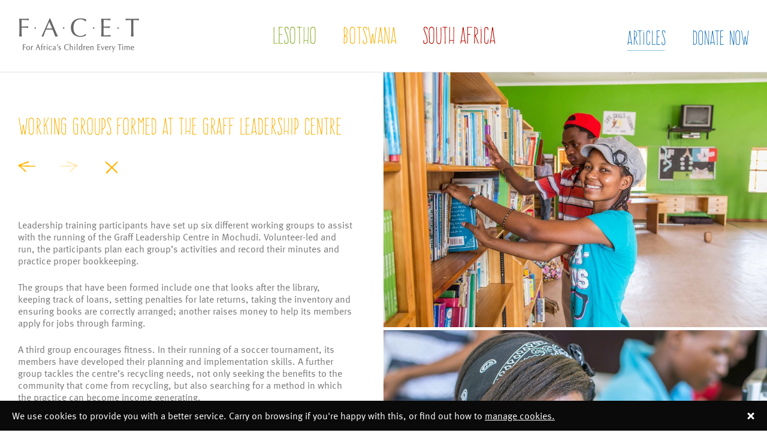

--- FILE ---
content_type: text/html; charset=UTF-8
request_url: http://facet-foundation.org/botswana/working-groups-formed-at-the-graff-leadership-centre/
body_size: 6502
content:
<!DOCTYPE html>
<!--[if IE 6]>
<html id="ie6" lang="en-GB" prefix="og: http://ogp.me/ns#" class="no-js">
<![endif]-->
<!--[if IE 7]>
<html id="ie7"lang="en-GB" prefix="og: http://ogp.me/ns#" class="no-js">
<![endif]-->
<!--[if IE 8]>
<html id="ie8" lang="en-GB" prefix="og: http://ogp.me/ns#" class="no-js">
<![endif]-->
<!--[if !(IE 6) | !(IE 7) | !(IE 8)  ]><!-->
<html lang="en-GB" prefix="og: http://ogp.me/ns#" class="no-js">
<!--<![endif]-->

<head>

<meta charset="UTF-8" />
<meta name="viewport" content="width=device-width, initial-scale=1.0" />

<title>Working groups formed at the Graff Leadership Centre - The FACET Foundation</title>

<link rel="profile" href="http://gmpg.org/xfn/11" />
<link rel="pingback" href="http://facet-foundation.org/site/xmlrpc.php" />


<!-- This site is optimized with the Yoast SEO plugin v8.3 - https://yoast.com/wordpress/plugins/seo/ -->
<link rel="canonical" href="http://facet-foundation.org/botswana/working-groups-formed-at-the-graff-leadership-centre/" />
<meta property="og:locale" content="en_GB" />
<meta property="og:type" content="article" />
<meta property="og:title" content="Working groups formed at the Graff Leadership Centre - The FACET Foundation" />
<meta property="og:description" content="Leadership training participants have set up six different working groups to assist with the running of the Graff Leadership Centre in Mochudi. Volunteer-led and run, the participants plan each group’s activities and record their minutes and practice proper bookkeeping. The groups that have been formed include one that looks after the library, keeping track of &hellip;" />
<meta property="og:url" content="http://facet-foundation.org/botswana/working-groups-formed-at-the-graff-leadership-centre/" />
<meta property="og:site_name" content="The FACET Foundation" />
<meta property="article:section" content="Botswana" />
<meta property="article:published_time" content="2015-10-21T12:49:32+00:00" />
<meta property="article:modified_time" content="2015-10-21T16:21:18+00:00" />
<meta property="og:updated_time" content="2015-10-21T16:21:18+00:00" />
<meta property="og:image" content="http://facet-foundation.org/site/wp-content/uploads/2015/10/Workshops-3.jpg" />
<meta property="og:image:width" content="1200" />
<meta property="og:image:height" content="1200" />
<meta name="twitter:card" content="summary" />
<meta name="twitter:description" content="Leadership training participants have set up six different working groups to assist with the running of the Graff Leadership Centre in Mochudi. Volunteer-led and run, the participants plan each group’s activities and record their minutes and practice proper bookkeeping. The groups that have been formed include one that looks after the library, keeping track of [&hellip;]" />
<meta name="twitter:title" content="Working groups formed at the Graff Leadership Centre - The FACET Foundation" />
<meta name="twitter:image" content="http://facet-foundation.org/site/wp-content/uploads/2015/10/Workshops-3.jpg" />
<script type='application/ld+json'>{"@context":"https:\/\/schema.org","@type":"Organization","url":"http:\/\/facet-foundation.org\/","sameAs":[],"@id":"http:\/\/facet-foundation.org\/#organization","name":"The FACET Foundation","logo":""}</script>
<!-- / Yoast SEO plugin. -->

<link rel='dns-prefetch' href='//s.w.org' />
<link rel="alternate" type="application/rss+xml" title="The FACET Foundation &raquo; Feed" href="http://facet-foundation.org/feed/" />
		<script type="text/javascript">
			window._wpemojiSettings = {"baseUrl":"https:\/\/s.w.org\/images\/core\/emoji\/11\/72x72\/","ext":".png","svgUrl":"https:\/\/s.w.org\/images\/core\/emoji\/11\/svg\/","svgExt":".svg","source":{"concatemoji":"http:\/\/facet-foundation.org\/site\/wp-includes\/js\/wp-emoji-release.min.js?ver=be121beeca889417f6df1a9cda7d4841"}};
			!function(e,a,t){var n,r,o,i=a.createElement("canvas"),p=i.getContext&&i.getContext("2d");function s(e,t){var a=String.fromCharCode;p.clearRect(0,0,i.width,i.height),p.fillText(a.apply(this,e),0,0);e=i.toDataURL();return p.clearRect(0,0,i.width,i.height),p.fillText(a.apply(this,t),0,0),e===i.toDataURL()}function c(e){var t=a.createElement("script");t.src=e,t.defer=t.type="text/javascript",a.getElementsByTagName("head")[0].appendChild(t)}for(o=Array("flag","emoji"),t.supports={everything:!0,everythingExceptFlag:!0},r=0;r<o.length;r++)t.supports[o[r]]=function(e){if(!p||!p.fillText)return!1;switch(p.textBaseline="top",p.font="600 32px Arial",e){case"flag":return s([55356,56826,55356,56819],[55356,56826,8203,55356,56819])?!1:!s([55356,57332,56128,56423,56128,56418,56128,56421,56128,56430,56128,56423,56128,56447],[55356,57332,8203,56128,56423,8203,56128,56418,8203,56128,56421,8203,56128,56430,8203,56128,56423,8203,56128,56447]);case"emoji":return!s([55358,56760,9792,65039],[55358,56760,8203,9792,65039])}return!1}(o[r]),t.supports.everything=t.supports.everything&&t.supports[o[r]],"flag"!==o[r]&&(t.supports.everythingExceptFlag=t.supports.everythingExceptFlag&&t.supports[o[r]]);t.supports.everythingExceptFlag=t.supports.everythingExceptFlag&&!t.supports.flag,t.DOMReady=!1,t.readyCallback=function(){t.DOMReady=!0},t.supports.everything||(n=function(){t.readyCallback()},a.addEventListener?(a.addEventListener("DOMContentLoaded",n,!1),e.addEventListener("load",n,!1)):(e.attachEvent("onload",n),a.attachEvent("onreadystatechange",function(){"complete"===a.readyState&&t.readyCallback()})),(n=t.source||{}).concatemoji?c(n.concatemoji):n.wpemoji&&n.twemoji&&(c(n.twemoji),c(n.wpemoji)))}(window,document,window._wpemojiSettings);
		</script>
		<style type="text/css">
img.wp-smiley,
img.emoji {
	display: inline !important;
	border: none !important;
	box-shadow: none !important;
	height: 1em !important;
	width: 1em !important;
	margin: 0 .07em !important;
	vertical-align: -0.1em !important;
	background: none !important;
	padding: 0 !important;
}
</style>
<link rel='stylesheet' id='cookie-consent-style-css'  href='http://facet-foundation.org/site/wp-content/plugins/uk-cookie-consent/assets/css/style.css?ver=be121beeca889417f6df1a9cda7d4841' type='text/css' media='all' />
<link rel='stylesheet' id='facet-style-css'  href='http://facet-foundation.org/site/wp-content/themes/facet/css/style.css?ver=1.0' type='text/css' media='all' />
<link rel='stylesheet' id='slick-css'  href='http://facet-foundation.org/site/wp-content/themes/facet/lib/slick/slick.css?ver=1.5.7' type='text/css' media='all' />
<script type='text/javascript' src='http://facet-foundation.org/site/wp-includes/js/jquery/jquery.js?ver=1.12.4'></script>
<script type='text/javascript' src='http://facet-foundation.org/site/wp-includes/js/jquery/jquery-migrate.min.js?ver=1.4.1'></script>
<script type='text/javascript' src='http://facet-foundation.org/site/wp-content/themes/facet/js/lib/modernizr/modernizr.js?ver=2.6.2'></script>
<script type='text/javascript' src='http://facet-foundation.org/site/wp-content/themes/facet/js/lib/respond/respond.min.js?ver=1.1.0'></script>
<script type='text/javascript' src='http://facet-foundation.org/site/wp-content/themes/facet/lib/slick/slick.js?ver=1.5.7'></script>
<script type='text/javascript' src='http://facet-foundation.org/site/wp-content/themes/facet/lib/isotope/isotope.pkgd.min.js?ver=2.2.0'></script>
<script type='text/javascript' src='http://facet-foundation.org/site/wp-content/themes/facet/lib/inview/inview.js?ver=2.2.0'></script>
<link rel='https://api.w.org/' href='http://facet-foundation.org/wp-json/' />
<link rel="EditURI" type="application/rsd+xml" title="RSD" href="http://facet-foundation.org/site/xmlrpc.php?rsd" />
<link rel="wlwmanifest" type="application/wlwmanifest+xml" href="http://facet-foundation.org/site/wp-includes/wlwmanifest.xml" /> 
<link rel='shortlink' href='http://facet-foundation.org/?p=914' />
<link rel="alternate" type="application/json+oembed" href="http://facet-foundation.org/wp-json/oembed/1.0/embed?url=http%3A%2F%2Ffacet-foundation.org%2Fbotswana%2Fworking-groups-formed-at-the-graff-leadership-centre%2F" />
<link rel="alternate" type="text/xml+oembed" href="http://facet-foundation.org/wp-json/oembed/1.0/embed?url=http%3A%2F%2Ffacet-foundation.org%2Fbotswana%2Fworking-groups-formed-at-the-graff-leadership-centre%2F&#038;format=xml" />
<style id="ctcc-css" type="text/css" media="screen">
				#catapult-cookie-bar {
					box-sizing: border-box;
					max-height: 0;
					opacity: 0;
					z-index: 99999;
					overflow: hidden;
					color: #ffffff;
					position: fixed;
					left: 0;
					bottom: 0;
					width: 100%;
					background-color: #0a0a0a;
				}
				#catapult-cookie-bar a {
					color: #ffffff;
				}
				#catapult-cookie-bar .x_close span {
					background-color: #ffffff;
				}
				button#catapultCookie {
					background:#0a0a0a;
					color: #ffffff;
					border: 0; padding: 6px 9px; border-radius: 3px;
				}
				#catapult-cookie-bar h3 {
					color: #ffffff;
				}
				.has-cookie-bar #catapult-cookie-bar {
					opacity: 1;
					max-height: 999px;
					min-height: 30px;
				}</style>
<script src="https://use.typekit.net/prj3cqq.js"></script>
<script>try{Typekit.load({ async: true });}catch(e){}</script>

<link rel="apple-touch-icon" sizes="57x57" href="http://facet-foundation.org/site/wp-content/themes/facet/images/icons/apple-touch-icon-57x57.png">
<link rel="apple-touch-icon" sizes="60x60" href="http://facet-foundation.org/site/wp-content/themes/facet/images/icons/apple-touch-icon-60x60.png">
<link rel="apple-touch-icon" sizes="72x72" href="http://facet-foundation.org/site/wp-content/themes/facet/images/icons/apple-touch-icon-72x72.png">
<link rel="apple-touch-icon" sizes="76x76" href="http://facet-foundation.org/site/wp-content/themes/facet/images/icons/apple-touch-icon-76x76.png">
<link rel="apple-touch-icon" sizes="114x114" href="http://facet-foundation.org/site/wp-content/themes/facet/images/icons/apple-touch-icon-114x114.png">
<link rel="apple-touch-icon" sizes="120x120" href="http://facet-foundation.org/site/wp-content/themes/facet/images/icons/apple-touch-icon-120x120.png">
<link rel="apple-touch-icon" sizes="144x144" href="http://facet-foundation.org/site/wp-content/themes/facet/images/icons/apple-touch-icon-144x144.png">
<link rel="apple-touch-icon" sizes="152x152" href="http://facet-foundation.org/site/wp-content/themes/facet/images/icons/apple-touch-icon-152x152.png">
<link rel="apple-touch-icon" sizes="180x180" href="http://facet-foundation.org/site/wp-content/themes/facet/images/icons/apple-touch-icon-180x180.png">
<link rel="icon" type="image/png" href="http://facet-foundation.org/site/wp-content/themes/facet/images/icons/favicon-32x32.png" sizes="32x32">
<link rel="icon" type="image/png" href="http://facet-foundation.org/site/wp-content/themes/facet/images/icons/favicon-194x194.png" sizes="194x194">
<link rel="icon" type="image/png" href="http://facet-foundation.org/site/wp-content/themes/facet/images/icons/favicon-96x96.png" sizes="96x96">
<link rel="icon" type="image/png" href="http://facet-foundation.org/site/wp-content/themes/facet/images/icons/android-chrome-192x192.png" sizes="192x192">
<link rel="icon" type="image/png" href="http://facet-foundation.org/site/wp-content/themes/facet/images/icons/favicon-16x16.png" sizes="16x16">
<link rel="manifest" href="http://facet-foundation.org/site/wp-content/themes/facet/images/icons/manifest.json">
<link rel="mask-icon" href="http://facet-foundation.org/site/wp-content/themes/facet/images/icons/safari-pinned-tab.svg" color="#5bbad5">
<meta name="msapplication-TileColor" content="#da532c">
<meta name="msapplication-TileImage" content="http://facet-foundation.org/site/wp-content/themes/facet/images/icons/mstile-144x144.png">
<meta name="theme-color" content="#ffffff">

</head>
<body class="post-template-default single single-post postid-914 single-format-standard">

<div id="page" class="hfeed site">

	<header id="masthead" class="site-header" role="banner">

	<div class="header-content">

		<div class="site-branding">
			<h1 class="site-title"><a href="http://facet-foundation.org/" title="The FACET Foundation" rel="home">The FACET Foundation</a></h1>
		</div>

		<nav id="site-navigation" class="navigation-main" role="navigation">
			<div class="menu-top-nav-container"><ul id="menu-top-nav" class="menu"><li id="menu-item-15" class="lesotho menu-item menu-item-type-post_type menu-item-object-page menu-item-15"><a href="http://facet-foundation.org/lesotho/">Lesotho</a></li>
<li id="menu-item-14" class="botswana menu-item menu-item-type-post_type menu-item-object-page menu-item-14"><a href="http://facet-foundation.org/botswana/">Botswana</a></li>
<li id="menu-item-13" class="south-africa menu-item menu-item-type-post_type menu-item-object-page menu-item-13"><a href="http://facet-foundation.org/south-africa/">South Africa</a></li>
</ul></div>		</nav>

		<nav id="top-right-navigation" role="navigation">
			<div class="menu-top-right-nav-container"><ul id="menu-top-right-nav" class="menu"><li id="menu-item-412" class="menu-item menu-item-type-post_type menu-item-object-page current_page_parent menu-item-412"><a href="http://facet-foundation.org/articles/">Articles</a></li>
<li id="menu-item-431" class="menu-item menu-item-type-post_type menu-item-object-page menu-item-431"><a href="http://facet-foundation.org/donate-now/">Donate Now</a></li>
</ul></div>		</nav>

	</div>

	<div id="mobile-nav">

		<a class="menu-dropdown">Menu</a>

	</div>

	</header>

	<div id="main" class="site-main">


	
<article id="post-914" class="post-914 post type-post status-publish format-standard has-post-thumbnail hentry category-botswana">

<div class="single_left">

<div class="entry-content">

	<h1 class="entry-title">Working groups formed at the Graff Leadership Centre</h1>

	<div class="post-navigation">

	<div class="navigation-post">
	
		<div class="nav-previous"><a rel="prev" href="http://facet-foundation.org/botswana/leadership-programme-participants-learn-new-skills/">Previous</a></div>				<div class="nav-next disabled"><a rel="next">Next</a></div>
			
		 </div>

		
<a class="post-close" href="/articles/">Close</a>


	</div>

	<p>Leadership training participants have set up six different working groups to assist with the running of the Graff Leadership Centre in Mochudi. Volunteer-led and run, the participants plan each group’s activities and record their minutes and practice proper bookkeeping.</p>
<p>The groups that have been formed include one that looks after the library, keeping track of loans, setting penalties for late returns, taking the inventory and ensuring books are correctly arranged; another raises money to help its members apply for jobs through farming.</p>
<p>A third group encourages fitness. In their running of a soccer tournament, its members have developed their planning and implementation skills. A further group tackles the centre’s recycling needs, not only seeking the benefits to the community that come from recycling, but also searching for a method in which the practice can become income generating.</p>
<p>The final two groups help to run the computer centre, setting clear rules for laptop use, providing assistance in printing documents and engaging the IT officer to assist with technical problem solving; and focus on the psychosocial and well-being needs of Leadership participants, serving as peer counsellors. This latter group will refer their peers to the social worker when they are unable to assist them.</p>

	<a href="/botswana" class="arrow-button"><span class="label">Read more about our projects in Botswana</span><span class="arrow"></span></a>

</div><!-- .entry-content -->

</div>

<div class="single_right">

	<img width="640" height="427" src="http://facet-foundation.org/site/wp-content/uploads/2015/10/Workshops-4.jpg" class="attachment-large size-large" alt="" srcset="http://facet-foundation.org/site/wp-content/uploads/2015/10/Workshops-4.jpg 1200w, http://facet-foundation.org/site/wp-content/uploads/2015/10/Workshops-4-1100x733.jpg 1100w, http://facet-foundation.org/site/wp-content/uploads/2015/10/Workshops-4-850x567.jpg 850w" sizes="(max-width: 640px) 100vw, 640px" /><img width="640" height="640" src="http://facet-foundation.org/site/wp-content/uploads/2015/10/Workshops-3.jpg" class="attachment-large size-large" alt="" srcset="http://facet-foundation.org/site/wp-content/uploads/2015/10/Workshops-3.jpg 1200w, http://facet-foundation.org/site/wp-content/uploads/2015/10/Workshops-3-150x150.jpg 150w, http://facet-foundation.org/site/wp-content/uploads/2015/10/Workshops-3-1100x1100.jpg 1100w, http://facet-foundation.org/site/wp-content/uploads/2015/10/Workshops-3-850x850.jpg 850w" sizes="(max-width: 640px) 100vw, 640px" />
</div>

<div style="clear:both;"></div>

<div id="bottom-posts">

<h2>More from Facet</h2>

<div id="post-container">




<article id="post-1242 " class="post-1242 post type-post status-publish format-standard has-post-thumbnail hentry category-south-africa">

<a href="http://facet-foundation.org/south-africa/youth-education-gold-award/">
	<img width="850" height="850" src="http://facet-foundation.org/site/wp-content/uploads/2016/08/MG_0594-850x850.jpg" class="attachment-article-index size-article-index wp-post-image" alt="" srcset="http://facet-foundation.org/site/wp-content/uploads/2016/08/MG_0594-850x850.jpg 850w, http://facet-foundation.org/site/wp-content/uploads/2016/08/MG_0594-150x150.jpg 150w, http://facet-foundation.org/site/wp-content/uploads/2016/08/MG_0594-1100x1100.jpg 1100w, http://facet-foundation.org/site/wp-content/uploads/2016/08/MG_0594.jpg 1200w" sizes="(max-width: 850px) 100vw, 850px" /> </a>

	<header class="entry-header">
		<h3><a href="http://facet-foundation.org/south-africa/youth-education-gold-award/">Youth Education Gold Award</a></h3>
		<a class="read_more" href="http://facet-foundation.org/south-africa/youth-education-gold-award/">read more</a>
	</header><!-- .entry-header -->

</article><!-- #post-## -->



<article id="post-1229 " class="post-1229 post type-post status-publish format-standard has-post-thumbnail hentry category-botswana">

<a href="http://facet-foundation.org/botswana/facet-leadership-programme-graduation/">
	<img width="850" height="850" src="http://facet-foundation.org/site/wp-content/uploads/2016/01/Graduates-850x850.jpg" class="attachment-article-index size-article-index wp-post-image" alt="" srcset="http://facet-foundation.org/site/wp-content/uploads/2016/01/Graduates-850x850.jpg 850w, http://facet-foundation.org/site/wp-content/uploads/2016/01/Graduates-150x150.jpg 150w, http://facet-foundation.org/site/wp-content/uploads/2016/01/Graduates-1100x1100.jpg 1100w, http://facet-foundation.org/site/wp-content/uploads/2016/01/Graduates.jpg 1200w" sizes="(max-width: 850px) 100vw, 850px" /> </a>

	<header class="entry-header">
		<h3><a href="http://facet-foundation.org/botswana/facet-leadership-programme-graduation/">FACET Leadership Programme Graduation</a></h3>
		<a class="read_more" href="http://facet-foundation.org/botswana/facet-leadership-programme-graduation/">read more</a>
	</header><!-- .entry-header -->

</article><!-- #post-## -->



<article id="post-926 " class="post-926 post type-post status-publish format-standard has-post-thumbnail hentry category-south-africa">

<a href="http://facet-foundation.org/south-africa/facet-mobile-programme-gathers-strength/">
	<img width="850" height="850" src="http://facet-foundation.org/site/wp-content/uploads/2015/10/New-MLCs-850x850.jpg" class="attachment-article-index size-article-index wp-post-image" alt="" srcset="http://facet-foundation.org/site/wp-content/uploads/2015/10/New-MLCs-850x850.jpg 850w, http://facet-foundation.org/site/wp-content/uploads/2015/10/New-MLCs-150x150.jpg 150w, http://facet-foundation.org/site/wp-content/uploads/2015/10/New-MLCs-1100x1100.jpg 1100w, http://facet-foundation.org/site/wp-content/uploads/2015/10/New-MLCs.jpg 1200w" sizes="(max-width: 850px) 100vw, 850px" /> </a>

	<header class="entry-header">
		<h3><a href="http://facet-foundation.org/south-africa/facet-mobile-programme-gathers-strength/">FACET mobile programme gathers strength</a></h3>
		<a class="read_more" href="http://facet-foundation.org/south-africa/facet-mobile-programme-gathers-strength/">read more</a>
	</header><!-- .entry-header -->

</article><!-- #post-## -->



<article id="post-922 " class="post-922 post type-post status-publish format-standard has-post-thumbnail hentry category-lesotho">

<a href="http://facet-foundation.org/lesotho/graff-leadership-centre-offers-a-beacon-of-hope/">
	<img width="850" height="850" src="http://facet-foundation.org/site/wp-content/uploads/2015/10/Hope-1-850x850.jpg" class="attachment-article-index size-article-index wp-post-image" alt="" srcset="http://facet-foundation.org/site/wp-content/uploads/2015/10/Hope-1-850x850.jpg 850w, http://facet-foundation.org/site/wp-content/uploads/2015/10/Hope-1-150x150.jpg 150w, http://facet-foundation.org/site/wp-content/uploads/2015/10/Hope-1.jpg 984w" sizes="(max-width: 850px) 100vw, 850px" /> </a>

	<header class="entry-header">
		<h3><a href="http://facet-foundation.org/lesotho/graff-leadership-centre-offers-a-beacon-of-hope/">Graff Leadership Centre offers a beacon of hope</a></h3>
		<a class="read_more" href="http://facet-foundation.org/lesotho/graff-leadership-centre-offers-a-beacon-of-hope/">read more</a>
	</header><!-- .entry-header -->

</article><!-- #post-## -->



<article id="post-924 " class="post-924 post type-post status-publish format-standard has-post-thumbnail hentry category-south-africa">

<a href="http://facet-foundation.org/south-africa/funding-achieved-for-three-new-mobile-learning-centres/">
	<img width="850" height="850" src="http://facet-foundation.org/site/wp-content/uploads/2015/10/Original-MLCs-11-850x850.jpg" class="attachment-article-index size-article-index wp-post-image" alt="" srcset="http://facet-foundation.org/site/wp-content/uploads/2015/10/Original-MLCs-11-850x850.jpg 850w, http://facet-foundation.org/site/wp-content/uploads/2015/10/Original-MLCs-11-150x150.jpg 150w, http://facet-foundation.org/site/wp-content/uploads/2015/10/Original-MLCs-11-1100x1100.jpg 1100w, http://facet-foundation.org/site/wp-content/uploads/2015/10/Original-MLCs-11.jpg 1200w" sizes="(max-width: 850px) 100vw, 850px" /> </a>

	<header class="entry-header">
		<h3><a href="http://facet-foundation.org/south-africa/funding-achieved-for-three-new-mobile-learning-centres/">Funding achieved for three new mobile learning centres</a></h3>
		<a class="read_more" href="http://facet-foundation.org/south-africa/funding-achieved-for-three-new-mobile-learning-centres/">read more</a>
	</header><!-- .entry-header -->

</article><!-- #post-## -->


</div>

</div>

</article><!-- #post-## -->




<div class="page-part-template-footer-page-part">
		
		<div class="image">
			<img width="640" height="828" src="http://facet-foundation.org/site/wp-content/uploads/2015/10/graff-book1.jpg" class="attachment-large size-large wp-post-image" alt="" />					</div>
									
		<div class="text">
			
			<div class="text-content">


	<h2>Graff</h2>

    <p>In the definitive new book, ‘Graff’, leading jewellery historians, writers and best-selling authors recount the fascinating history of Laurence Graff and showcase the essence of the House, renowned for presenting the most dramatic, mesmerising, and exceptional jewels to the world.</p>
<p>From the miracle of diamond discovery through to the artistry of jewellery design, the creation of exceptional timepieces and the emotional connection of a special piece, ‘Graff’ explores every facet of the world’s most spectacular jewels.</p>
<p>All proceeds from the sale of the book will be donated to the FACET Foundation.</p>
<p><a class="arrow-button" target="_blank" href="http://www.graffdiamonds.com/#/publications/graff-book"><span class="label">Explore &amp; purchase the Graff book</span><span class="arrow"></span></a></p>


     
			</div>
									
		</div>

<div class="clear"><br /></div>

</div>

	</div>

	<footer id="colophon" class="site-footer" role="contentinfo">
		<div class="site-info">
			<div class="menu-footer-nav-container"><ul id="menu-footer-nav" class="menu"><li id="menu-item-69" class="menu-item menu-item-type-custom menu-item-object-custom menu-item-69"><a target="_blank" href="http://www.graffdiamonds.com">Graff Diamonds</a></li>
<li id="menu-item-560" class="menu-item menu-item-type-custom menu-item-object-custom menu-item-home menu-item-560"><a href="http://facet-foundation.org/">|</a></li>
<li id="menu-item-70" class="menu-item menu-item-type-custom menu-item-object-custom menu-item-70"><a target="_blank" href="http://www.delaire.co.za">Delaire Graff Estate</a></li>
<li id="menu-item-561" class="menu-item menu-item-type-custom menu-item-object-custom menu-item-home menu-item-561"><a href="http://facet-foundation.org/">|</a></li>
<li id="menu-item-1155" class="menu-item menu-item-type-post_type menu-item-object-page menu-item-1155"><a href="http://facet-foundation.org/privacy-policy/">Privacy policy</a></li>
<li id="menu-item-562" class="menu-item menu-item-type-custom menu-item-object-custom menu-item-home menu-item-562"><a href="http://facet-foundation.org/">|</a></li>
<li id="menu-item-71" class="menu-item menu-item-type-custom menu-item-object-custom menu-item-71"><a target="_blank" href="http://www.camber-group.com">Credits</a></li>
</ul></div>			<div class="footer_copy">&copy;2015 Facet Foundation&nbsp; | &nbsp;Charity No. 1126003</div>
		</div>
	</footer>

</div>

<script>
    jQuery(document).ready(function () {
		jQuery.post('http://facet-foundation.org?ga_action=googleanalytics_get_script', {action: 'googleanalytics_get_script'}, function(response) {
			var F = new Function ( response );
			return( F() );
		});
    });
</script><script type='text/javascript'>
/* <![CDATA[ */
var ctcc_vars = {"expiry":"30","method":"","version":"1"};
/* ]]> */
</script>
<script type='text/javascript' src='http://facet-foundation.org/site/wp-content/plugins/uk-cookie-consent/assets/js/uk-cookie-consent-js.js?ver=2.3.0'></script>
<script type='text/javascript' src='http://facet-foundation.org/site/wp-content/themes/facet/js/main.js?ver=20150925'></script>
<script type='text/javascript' src='http://facet-foundation.org/site/wp-includes/js/wp-embed.min.js?ver=be121beeca889417f6df1a9cda7d4841'></script>
			
				<script type="text/javascript">
					jQuery(document).ready(function($){
												if(!catapultReadCookie("catAccCookies")){ // If the cookie has not been set then show the bar
							$("html").addClass("has-cookie-bar");
							$("html").addClass("cookie-bar-bottom-bar");
							$("html").addClass("cookie-bar-bar");
													}
																	});
				</script>
			
			<div id="catapult-cookie-bar" class=" use_x_close float-accept"><div class="ctcc-inner "><span class="ctcc-left-side">We use cookies to provide you with a better service. Carry on browsing if you&#039;re happy with this, or find out how to <a class="ctcc-more-info-link" tabindex=0 target="_blank" href="http://facet-foundation.org/privacy-policy/">manage cookies.</a></span><span class="ctcc-right-side"></span><div class="x_close"><span></span><span></span></div></div><!-- custom wrapper class --></div><!-- #catapult-cookie-bar -->
</body>
</html>

--- FILE ---
content_type: text/css; charset=utf-8
request_url: http://facet-foundation.org/site/wp-content/themes/facet/css/style.css?ver=1.0
body_size: 10195
content:
/* Config */
/* Fonts */
/* Font Sizes */
/* Font Cases */
/* Colours */
/* #b8b8b8 */
/* Ipad */
/* Mobile */
/* WordPress */
/* Text meant only for screen readers */
/* Theme */
/**
 * Structure
 */
/**
 * Header
 */
/**
 * General
 */
/* Fonts */
html, body, div, span, applet, object, iframe, h1, h2, h3, h4, h5, h6, p, blockquote, pre, a, abbr, acronym, address, big, cite, code, del, dfn, em, font, ins, kbd, q, s, samp, small, strike, strong, sub, sup, tt, var, dl, dt, dd, ol, ul, li, fieldset, form, label, legend, table, caption, tbody, tfoot, thead, tr, th, td {
  border: 0;
  font-family: inherit;
  font-size: 100%;
  font-style: inherit;
  font-weight: inherit;
  margin: 0;
  outline: 0;
  padding: 0;
  vertical-align: baseline;
}
html {
  /* Corrects text resizing oddly in IE6/7 when body font-size is set using em units http://clagnut.com/blog/348/#c790 */
  font-size: 62.5%;
  /* Keeps page centered in all browsers regardless of content height */
  overflow-y: scroll;
  /* Prevents iOS text size adjust after orientation change, without disabling user zoom */
  -webkit-text-size-adjust: 100%;
  /* Prevents mobile text size adjust after orientation change */
  -moz-text-size-adjust: 100%;
  /* www.456bereastreet.com/archive/201012/controlling_text_size_in_safari_for_ios_without_disabling_user_zoom/ */
  -ms-text-size-adjust: 100%;
  /* Apply a natural box layout model to the document; see http://www.paulirish.com/2012/box-sizing-border-box-ftw/ */
  box-sizing: border-box;
}
body {
  /* Fallback for when there is no custom background color defined. */
  background: #fff;
  -webkit-font-smoothing: antialiased;
}
article, aside, details, figcaption, figure, footer, header, main, nav, section {
  display: block;
}
ol, ul {
  list-style: none;
}
table {
  border-collapse: separate;
  border-spacing: 0;
}
caption, th, td {
  font-weight: normal;
  text-align: left;
}
blockquote:before, blockquote:after, q:before, q:after {
  content: "";
}
blockquote, q {
  quotes: "" "";
}
a, a:focus, a:hover, a:active {
  outline: 0;
}
a img {
  border: 0;
}
.screen-reader-text {
  clip: rect(1px, 1px, 1px, 1px);
  position: absolute !important;
  height: 1px;
  width: 1px;
  overflow: hidden;
}
.screen-reader-text:focus {
  background-color: #f1f1f1;
  border-radius: 3px;
  box-shadow: 0 0 2px 2px rgba(0, 0, 0, 0.6);
  clip: auto !important;
  color: #21759b;
  display: block;
  font-size: 14px;
  font-size: 1.4rem;
  font-weight: bold;
  height: auto;
  left: 5px;
  line-height: normal;
  padding: 15px 23px 14px;
  text-decoration: none;
  top: 5px;
  width: auto;
  /* Above WP toolbar */
  z-index: 100000;
}
.alignleft {
  display: inline;
  float: left;
  margin-right: 1.5em;
}
.alignright {
  display: inline;
  float: right;
  margin-left: 1.5em;
}
.aligncenter {
  clear: both;
  display: block;
  margin: 0 auto;
}
.page-content img.wp-smiley, .entry-content img.wp-smiley, .comment-content img.wp-smiley {
  border: none;
  margin-bottom: 0;
  margin-top: 0;
  padding: 0;
  /* Make sure embeds and iframes fit their containers */
}
embed, iframe, object {
  max-width: 100%;
}
.wp-caption-text {
  text-align: center;
}
.wp-caption {
  margin-bottom: 1.5em;
  max-width: 100%;
}
.wp-caption img[class*="wp-image-"] {
  display: block;
  margin: 0 auto;
}
.wp-caption .wp-caption-text {
  margin: 0.8075em 0;
}
.gallery {
  margin-bottom: 1.5em;
}
.gallery-item {
  display: inline-block;
  text-align: center;
  vertical-align: top;
  width: 100%;
}
.gallery-columns-2 .gallery-item {
  max-width: 50%;
}
.gallery-columns-3 .gallery-item {
  max-width: 33.33%;
}
.gallery-columns-4 .gallery-item {
  max-width: 25%;
}
.gallery-columns-5 .gallery-item {
  max-width: 20%;
}
.gallery-columns-6 .gallery-item {
  max-width: 16.66%;
}
.gallery-columns-7 .gallery-item {
  max-width: 14.28%;
}
.gallery-columns-8 .gallery-item {
  max-width: 12.5%;
}
.gallery-columns-9 .gallery-item {
  max-width: 11.11%;
}
.gallery-caption {
  display: block;
}
.widget {
  margin: 0 0 1.5em;
  /* Make sure select elements fit in widgets */
}
.widget select {
  max-width: 100%;
  /* Search widget */
}
.widget_search .search-submit {
  display: none;
}
body, button, input, select, textarea {
  color: rgba(255, 255, 255, .6);
  font-family: 'Helvetica Neue', Helvetica, Arial, sans-serif;
  font-size: 16px;
  line-height: 1.6em;
}
h1, h2, h3, h4, h5, h6 {
  font-family: 'Helvetica Neue', Helvetica, Arial, sans-serif;
  color: #000;
}
h1 {
  font-size: 35px;
  text-transform: uppercase;
  line-height: 1.3em;
  margin-bottom: 40px;
}
b, strong {
  font-weight: bold;
}
dfn, cite, em, i {
  font-style: italic;
}
pre {
  font-family: "Courier 10 Pitch", Courier, monospace;
  font-size: 16px;
  line-height: 1.6;
}
code, kbd, tt, var {
  font-family: Monaco, Consolas, "Andale Mono", "DejaVu Sans Mono", monospace;
  font-size: 16px;
}
mark, ins {
  text-decoration: none;
}
sup, sub {
  font-size: 75%;
  height: 0;
  line-height: 0;
  position: relative;
  vertical-align: baseline;
}
sup {
  bottom: 1ex;
}
sub {
  top: 0.5ex;
}
small {
  font-size: 75%;
}
big {
  font-size: 125%;
}
dt {
  font-weight: bold;
}
th {
  font-weight: bold;
}
a {
  color: #000;
}
a:visited {
  color: #000;
}
a:hover, a:focus, a:active {
  color: rgba(255, 255, 255, .9);
}
a:visited {
  color: #000;
}
a:hover, a:focus, a:active {
  color: rgba(255, 255, 255, .9);
  /* Forms */
}
button, input, select, textarea {
  /* Corrects font size not being inherited in all browsers */
  font-size: 100%;
}
button, input[type="button"], input[type="reset"], input[type="submit"] {
  color: rgba(0, 0, 0, .8);
  font-size: 16px;
  line-height: 1;
  text-shadow: 0 1px 0 rgba(255, 255, 255, 0.8);
}
input[type="text"], input[type="email"], input[type="url"], input[type="password"], input[type="search"], textarea {
  color: #666;
}
input[type="text"]:focus, input[type="email"]:focus, input[type="url"]:focus, input[type="password"]:focus, input[type="search"]:focus, textarea:focus {
  color: #111;
}
* {
  margin: 0;
  padding: 0;
}
#catapult-cookie-bar {
  z-index: 999999 !important;
  text-align: center !important;
}
body {
  margin: 0;
  padding: 0;
  color: #777;
  -webkit-text-size-adjust: 100%;
  font-size: 16px;
  line-height: 20px;
}
html {
  -webkit-font-smoothing: antialiased;
  margin: 0 !important;
}
h1, h2, h3, h4, h5, h6 {
  clear: both;
}
h1 {
  font-size: 35px;
  line-height: 35px;
  font-family: 'Frenteh', 'Helvetica Neue', Helvetica, Arial, sans-serif;
}
h2 {
  font-size: 35px;
  margin-bottom: 15px;
  line-height: 35px;
  font-family: 'Frenteh', 'Helvetica Neue', Helvetica, Arial, sans-serif;
}
a:hover {
  color: #000;
  text-decoration: underline;
}
p {
  margin-bottom: 1.5em;
}
blockquote {
  margin: 0 1.5em;
}
address {
  margin: 0 0 1.5em;
}
pre {
  background: #eee;
  margin-bottom: 1.6em;
  max-width: 100%;
  overflow: auto;
  padding: 1.6em;
}
abbr, acronym {
  border-bottom: 1px dotted #666;
  cursor: help;
}
mark, ins {
  background: #fff9c0;
}
hr {
  background-color: #ccc;
  border: 0;
  height: 1px;
  margin-bottom: 1.5em;
}
ul, ol {
  margin: 0 0 1.5em 3em;
}
ul {
  list-style: disc;
}
ol {
  list-style: decimal;
}
li > ul, li > ol {
  margin-bottom: 0;
  margin-left: 1.5em;
}
dd {
  margin: 0 1.5em 1.5em;
}
img {
  /* Make sure images are scaled correctly. */
  height: auto;
  /* Adhere to container width. */
  max-width: 100%;
}
figure {
  margin: 0;
}
table {
  margin: 0 0 1.5em;
  width: 100%;
}
.slick-disabled {
  opacity: 0.5 !important;
}
.slick-prev, .slick-next {
  border: none;
  background: none;
  text-shadow: none;
  color: #fff;
  border-radius: 0;
  box-shadow: none;
  outline: 0;
  text-indent: -999em;
  background-position: 0 0;
  height: 20px;
  width: 44px;
  cursor: pointer;
}
.slick-prev:focus, .slick-next:focus {
  outline: 0;
}
.arrow-button {
  display: inline-block;
  position: relative;
  color: #fff;
  border: none;
  padding: 0;
  cursor: pointer;
  margin: 30px auto;
}
.arrow-button .label {
  display: inline-block;
  height: 40px;
  line-height: 38px;
  padding: 0 20px 0 40px;
  float: left;
  transition: all 0.2s;
  text-decoration: underline;
  color: #fff;
  background: url(../images/arrow-solid-white.png) no-repeat;
  background-size: 6px 12px;
  background-position: 20px center;
}
.arrow-button .arrow {
  display: block;
  float: left;
  width: 0;
  height: 0;
  border-top: 20px solid transparent;
  border-bottom: 20px solid transparent;
  transition: all 0.2s;
}
.js .clickable-block {
  cursor: pointer;
}
@media screen and (max-width: 769px) {
  .arrow-button .arrow {
    display: none;
  }
}
.main-navigation {
  clear: both;
  display: block;
  margin-bottom: 30px;
}
.main-navigation ul {
  list-style: none;
  counter-reset: li;
  margin: 0;
  padding-left: 0;
}
.main-navigation ul ul {
  display: none;
}
.main-navigation li {
  position: relative;
  margin-bottom: 12px;
  font-size: 10px;
  cursor: pointer;
}
.main-navigation li:before {
  /* Use the counter as content */
  content: "0" counter(li);
  /* Increment the counter by 1 */
  counter-increment: li;
  position: absolute;
  top: 0px;
  right: 0px;
  -moz-box-sizing: border-box;
  -webkit-box-sizing: border-box;
  box-sizing: border-box;
  width: auto;
  text-align: left;
}
.main-navigation a {
  opacity: 0;
  display: block;
  text-decoration: none;
  text-transform: uppercase;
  text-align: right;
  padding-right: 20px;
}
.main-navigation li:hover {
  color: #fff;
  font-weight: bold;
}
.main-navigation li:hover a {
  opacity: 1;
  color: #fff;
}
.main-navigation li.current-menu-item {
  color: #fff;
  font-weight: bold;
}
.main-navigation li.current-menu-item a {
  opacity: 1;
  color: #fff;
}
.menu-toggle {
  border-top: 2px solid #fff;
  border-bottom: 2px solid #fff;
  box-sizing: border-box;
  display: block;
  overflow: hidden;
  position: absolute;
  top: 32px;
  left: 15px;
  text-indent: 30px;
  width: 16px;
  height: 16px;
}
.menu-toggle:before {
  border-top: 2px solid #fff;
  content: " ";
  position: absolute;
  top: 5px;
  left: 0px;
  right: 0px;
  /* Sub Navigation */
}
.sub-navigation {
  position: absolute;
  top: 40px;
  left: 40px;
}
.sub-navigation ul {
  margin: 0;
  list-style: none;
}
.sub-navigation ul li {
  font-size: 11px;
  padding-bottom: 5px;
  text-transform: uppercase;
}
.sub-navigation ul li a {
  color: #999;
  color: rgba(255, 255, 255, .6);
  text-decoration: none;
  -webkit-transition: color 250ms linear;
  -moz-transition: color 250ms linear;
  -o-transition: color 250ms linear;
  transition: color 250ms linear;
}
.sub-navigation ul li a:hover {
  color: #000;
}
.sub-navigation ul li.current_page_item a {
  color: #000;
}
.page-template-image-gallery .sub-navigation {
  display: none !important;
  /* Small menu */
}
.main-navigation, #site-sub-navigation {
  display: none;
}
@media screen and (min-width: 801px) {
  .menu-toggle {
    display: none;
  }
  .main-navigation, #site-sub-navigation {
    display: block;
  }
}
.site-main .comment-navigation, .site-main .paging-navigation, .site-main .post-navigation {
  margin: 0 0 1.5em;
  overflow: hidden;
}
.comment-navigation .nav-previous, .paging-navigation .nav-previous, .post-navigation .nav-previous, .comment-navigation .nav-previous, .paging-navigation .nav-previous, .post-navigation .nav-previous, .comment-navigation .nav-previous, .paging-navigation .nav-previous, .post-navigation .nav-previous {
  float: left;
  width: 50%;
}
.comment-navigation .nav-next, .paging-navigation .nav-next, .post-navigation .nav-next, .comment-navigation .nav-next, .paging-navigation .nav-next, .post-navigation .nav-next, .comment-navigation .nav-next, .paging-navigation .nav-next, .post-navigation .nav-next {
  float: right;
  width: 50%;
}
.menu-social-links-container {
  width: 120px;
  position: absolute;
  top: -20px;
  right: 15px;
}
#menu-social-links li {
  width: 25px;
  height: 20px;
  display: inline-block;
}
#menu-social-links li a {
  display: block;
  width: 30px;
  height: 30px;
  text-indent: -3000em;
}
#menu-social-links li a:hover {
  opacity: 0.7;
}
#menu-social-links li.twitter a {
  background: url(../images/twitter.png) no-repeat center center;
  background-size: 20px 20px;
}
#menu-social-links li.pinterest a {
  background: url(../images/pinterest.png) no-repeat center center;
  background-size: 20px 20px;
}
#menu-social-links li.houzz a {
  background: url(../images/houzz.png) no-repeat center center;
  background-size: 20px 20px;
}
#menu-footer li {
  font-size: 11px;
}
#menu-footer li a {
  color: #7c7c7c;
}
.contact-footer {
  font-weight: bold;
  text-transform: uppercase;
  padding-top: 5px;
  padding-bottom: 5px;
  font-size: 10px;
}
.contact-footer a {
  color: #fff !important;
}
.site-info {
  font-size: 11px;
}
#mobile-nav {
  display: none;
  background: #fff;
  border-bottom: 1px solid #ccc;
  padding: 25px;
  text-align: center;
}
.menu-dropdown {
  font-family: 'Frenteh', 'Helvetica Neue', Helvetica, Arial, sans-serif;
  font-size: 26px;
  line-height: 19px;
  color: #1873ba;
  display: block;
  background: url(../images/hamburger.png) no-repeat;
  background-size: 28px 17px;
  padding-left: 30px;
  width: 55px;
  margin: 0 auto;
}
.menu-dropdown:focus, .menu-dropdown:hover, .menu-dropdown:active {
  color: #1873ba;
}
#page {
  padding-top: 120px;
  background: #eee;
}
#main {
  max-width: 1680px;
  margin: 0 auto;
}
#masthead {
  position: fixed;
  top: 0;
  left: 0;
  width: 100%;
  padding: 0px;
  z-index: 999999;
  background: #eee;
}
.header-content {
  max-width: 1680px;
  margin: 0 auto;
  position: relative;
  height: 120px;
  background: #fff;
  border-bottom: 1px solid #e1e1e1;
}
.site-branding {
  background: url(../images/facet-foundation-logo.png) no-repeat;
  background-size: 204px 58px;
  display: block;
  float: left;
  opacity: 1;
  overflow: hidden;
  margin: 30px;
  -webkit-transition: opacity 400ms ease-in-out, margin-top 400ms ease-in-out;
  transition: opacity 400ms ease-in-out, margin-top 400ms ease-in-out;
  width: 204px;
  height: 60px;
}
.site-branding h1 {
  font-size: 30px;
  margin: 0px;
  padding: 0px;
  text-transform: uppercase;
}
.site-branding a {
  display: block;
  padding-top: 60px;
  text-decoration: none;
}
#menu-top-right-nav {
  margin: 0;
}
#menu-top-nav {
  text-align: center;
  padding-top: 42px;
  padding-bottom: 0;
  margin: 0 auto;
  width: 480px;
}
#menu-top-nav li {
  display: inline-block;
  list-style: none;
  margin-right: 40px;
  font-size: 35px;
  line-height: 35px;
  font-family: 'Frenteh', 'Helvetica Neue', Helvetica, Arial, sans-serif;
}
#menu-top-nav li a {
  text-decoration: none;
}
#menu-top-nav li:last-child {
  margin-right: 0;
}
#menu-top-nav li.lesotho a {
  color: #8cb032;
}
#menu-top-nav li.botswana a {
  color: #f9b107;
}
#menu-top-nav li.south-africa a {
  color: #b80d03;
}
#top-right-navigation {
  position: absolute;
  right: 30px;
  top: 48px;
}
#top-right-navigation li {
  display: inline-block;
  list-style: none;
  margin-right: 40px;
  font-size: 30px;
  line-height: 30px;
  font-family: 'Frenteh', 'Helvetica Neue', Helvetica, Arial, sans-serif;
}
#top-right-navigation li a {
  text-decoration: none;
  color: #1873ba;
}
#top-right-navigation li:last-child {
  margin-right: 0;
}
#top-right-navigation li.current_page_item a {
  background: url(../images/underline-blue.png) no-repeat;
  background-position: bottom;
  padding-bottom: 5px;
  background-size: 100% 4px;
}
.mobile-hero img {
  display: block;
}
@media screen and (max-width: 769px) {
  #masthead.mobile-menu {
    height: 30px;
  }
  #masthead.mobile-menu .site-branding {
    display: none;
  }
  #masthead.mobile-menu #menu-top-nav {
    display: none;
  }
  #page {
    padding-top: 183px;
  }
  #masthead {
    padding-top: 0px;
    padding-bottom: 0px;
  }
  .header-content {
    height: 162px;
    padding-top: 20px;
  }
  .site-branding {
    margin: 0 auto;
    float: none;
  }
  #menu-top-nav {
    padding-top: 20px;
    width: 100%;
  }
  #menu-top-nav li {
    margin: 0 10px 10px 0;
    font-size: 26px;
    line-height: 26px;
  }
  #top-right-navigation {
    position: relative;
    text-align: center;
    left: auto;
    right: auto;
    top: auto;
  }
  #top-right-navigation li {
    margin: 0 10px 10px 0;
    font-size: 26px;
    line-height: 26px;
  }
}
#home_hero {
  width: 100%;
  position: relative;
}
#home_hero .mobile-hero {
  display: none;
}
#home_hero .main-hero img {
  display: block;
}
#home_hero img {
  width: 100%;
  height: auto;
  display: block;
}
#home_hero #page_title {
  position: absolute;
  bottom: 32%;
  left: 50%;
  color: #fff;
  font-size: 18px;
  margin-left: -386px;
  opacity: 0;
}
#home_hero #page_title .line-1 {
  font-size: 35px;
  line-height: 35px;
  display: inline-block;
  background: #1873ba;
  padding: 5px 20px 5px 20px;
  margin-left: 40px;
  font-family: inherit;
}
#home_hero #page_title .line-2 {
  font-size: 35px;
  line-height: 35px;
  display: inline-block;
  margin-left: 100px;
  background: #1873ba;
  padding: 5px 20px 5px 20px;
}
#home_hero #page_title .line-3 {
  font-size: 26px;
  line-height: 26px;
  display: inline-block;
  background: #1873ba;
  padding: 5px 20px 10px 20px;
}
.home .page-part {
  padding: 50px;
  margin: 0;
}
.page-part-template-3-columns-intro {
  background: #fff;
}
.page-part-template-3-columns-intro h2 a {
  text-decoration: none;
}
.page-part-template-3-columns-intro h2 a:hover {
  text-decoration: underline;
}
.page-part-template-4060-split .image {
  float: left;
  width: 40%;
}
.page-part-template-4060-split .image img {
  width: 100%;
  height: auto;
  display: block;
}
.page-part-template-4060-split .text {
  float: right;
  width: 60%;
  padding-top: 30px;
}
.page-part-template-4060-split .text .text-content {
  padding: 0 30px;
}
.page-part-template-4060-split .text .sign_off {
  max-width: 300px;
  width: 100%;
  float: left;
}
.page-part-template-4060-split .text .signature {
  float: left;
}
.home .page-part-template-4060-split {
  background: #008acb;
  color: #fff;
}
#columns_intro {
  max-width: 33%;
  margin: 0 auto;
  text-align: center;
}
#columns_intro p {
  margin: 0;
  font-size: 20px;
  line-height: 22px;
}
.page-part-template-3-columns-intro .column {
  width: 33.333%;
  float: left;
  text-align: center;
  opacity: 0;
}
.page-part-template-3-columns-intro .column h2 {
  margin-bottom: 15px;
  font-family: 'Frenteh', 'Helvetica Neue', Helvetica, Arial, sans-serif;
  font-size: 35px;
  line-height: 35px;
  padding: 20px 0 20px 0;
}
.page-part-template-3-columns-intro .column .column-content {
  padding: 30px;
}
.page-part-template-3-columns-intro .lesotho {
  background: url(../images/home-arrow-green.png) no-repeat;
  background-size: 71px 40px;
  background-position: right 15%;
}
.page-part-template-3-columns-intro .lesotho h2 {
  color: #8cb032;
}
.page-part-template-3-columns-intro .lesotho a {
  color: #8cb032;
}
.page-part-template-3-columns-intro .botswana {
  background: url(../images/home-arrow-yellow.png) no-repeat;
  background-size: 24px 57px;
  background-position: center 15%;
}
.page-part-template-3-columns-intro .botswana h2 {
  color: #f9b107;
}
.page-part-template-3-columns-intro .botswana a {
  color: #f9b107;
}
.page-part-template-3-columns-intro .south-africa {
  background: url(../images/home-arrow-red.png) no-repeat;
  background-size: 71px 40px;
  background-position: left 15%;
}
.page-part-template-3-columns-intro .south-africa h2 {
  color: #b80d03;
}
.page-part-template-3-columns-intro .south-africa a {
  color: #b80d03;
}
.page-part-template-latest-news {
  background: #008acb;
  padding: 50px;
  color: #fff;
}
.page-part-template-latest-news h2 {
  font-family: 'Frenteh', 'Helvetica Neue', Helvetica, Arial, sans-serif;
  font-size: 35px;
  line-height: 35px;
  text-align: center;
  margin-bottom: 15px;
  color: #fff;
  width: 33.33%;
  margin: 0 auto;
}
.page-part-template-latest-news .home_news_head {
  position: relative;
}
.page-part-template-latest-news .home_news_head .prev_post_home {
  position: absolute;
  left: 0;
  top: 0;
  width: 33.333%;
  text-align: right;
}
.page-part-template-latest-news .home_news_head .prev_post_home .slick-prev {
  background: url(../images/arrows-white-left.png) no-repeat;
  background-size: 44px 40px;
}
.page-part-template-latest-news .home_news_head .next_post_home {
  position: absolute;
  right: 0;
  top: 0;
  width: 33.333%;
  text-align: left;
}
.page-part-template-latest-news .home_news_head .next_post_home .slick-next {
  background: url(../images/arrows-white-right.png) no-repeat;
  background-size: 44px 40px;
}
.page-part-template-latest-news .latest-news-home {
  margin: 0;
}
.page-part-template-latest-news .latest-news-home .home_post {
  text-align: center;
  opacity: 0;
}
.page-part-template-latest-news .latest-news-home .home_post .home_post_content {
  padding: 50px 30px 30px;
}
.page-part-template-latest-news .latest-news-home .home_post .home_post_content .home_post_title {
  text-decoration: none;
  color: #fff;
  display: block;
  text-align: center;
  padding: 20px 20px 10px;
  font-size: 18px;
}
.page-part-template-latest-news .latest-news-home .home_post .home_post_content .home_post_more {
  color: #fff;
  text-decoration: underline;
  text-transform: lowercase;
}
.page-part-template-latest-news .latest-news-home .home_post .home_post_content img {
  width: 100%;
  height: auto;
}
@media screen and (max-width: 1024px) {
  .page-part-template-4060-split .text {
    padding-top: 0px;
  }
}
@media screen and (max-width: 769px) {
  #home_hero .main-hero {
    display: none;
  }
  #home_hero .mobile-hero {
    display: block;
  }
  #home_hero #page_title {
    margin-left: 0;
    bottom: 20%;
  }
  #home_hero #page_title .line-2 {
    width: 210px;
    margin-left: 65px;
  }
  #home_hero #page_title .line-3 {
    width: 277px;
  }
  .home .page-part {
    padding: 30px;
  }
  .page-part-template-4060-split .image {
    float: none;
    width: 100%;
    margin-bottom: 30px;
  }
  .page-part-template-4060-split .text {
    float: none;
    width: 100%;
  }
  .page-part-template-3-columns-intro .column {
    background: none !important;
    width: 100%;
    float: none;
    text-align: center;
    margin-bottom: 30px;
  }
  .page-part-template-3-columns-intro .column .column-content {
    padding: 0;
  }
  .page-part-template-3-columns-intro .column.lesotho {
    background: url(../images/);
  }
  #columns_intro {
    padding-bottom: 50px;
    max-width: 100%;
  }
  .page-part-template-latest-news .home_news_head .prev_post_home {
    text-align: left;
  }
  .page-part-template-latest-news .home_news_head .next_post_home {
    text-align: right;
  }
}
@media screen and (min-width: 1750px) {
  #home_hero #page_title .line-1 {
    font-size: 41px;
    line-height: 41px;
  }
  #home_hero #page_title .line-2 {
    font-size: 41px;
    line-height: 41px;
    margin-left: 65px;
  }
  #home_hero #page_title .line-3 {
    font-size: 32px;
    line-height: 32px;
  }
  .home .page-part {
    padding: 50px 200px;
    margin: 0;
  }
}
.fade-back {
  opacity: 0.3 !important;
  /**
 * Clearings
 */
}
.clear:before, .clear:after, .entry-content:before, .entry-content:after, .comment-content:before, .comment-content:after, .site-header:before, .site-header:after, .site-content:before, .site-content:after, .site-footer:before, .site-footer:after {
  content: "";
  display: table;
}
.clear:after, .entry-content:after, .comment-content:after, .site-header:after, .site-content:after, .site-footer:after {
  clear: both;
  /**
 * Posts and pages
 */
}
.sticky {
  display: block;
}
.hentry {
  margin: 0;
}
.byline, .updated:not(.published) {
  display: none;
}
.single .byline, .group-blog .byline {
  display: inline;
}
.page-content, .entry-content, .entry-summary {
  margin: 1.5em 0 0;
}
.page-links {
  clear: both;
  margin: 0 0 1.5em;
  /**
 * Asides
 */
}
.blog .format-aside .entry-title, .archive .format-aside .entry-title {
  display: none;
  /**
 * Structure
 */
}
.site-content-inner {
  padding: 245px 300px 30px 40px;
  /**
 * Home
 */
}
.home {
  /**
 * Default Page
 */
}
.home .site-content-inner {
  padding: 0;
}
.content-area .col1 {
  width: 30%;
  min-width: 230px;
  max-width: 400px;
  margin-right: 100px;
  float: left;
}
.content-area .col2 {
  width: 35%;
  min-width: 270px;
  max-width: 460px;
  float: left;
  display: none;
}
.content-area .col2 .page-part {
  display: none;
  -webkit-transition: opacity 250ms linear;
  -moz-transition: opacity 250ms linear;
  -o-transition: opacity 250ms linear;
  transition: opacity 250ms linear;
}
#background {
  opacity: 1;
  -webkit-transition: opacity 750ms ease-out;
  -moz-transition: opacity 750ms ease-out;
  -o-transition: opacity 750ms ease-out;
  transition: opacity 750ms ease-out;
  /* Page Part */
}
#location-head {
  position: relative;
}
#page_hero {
  width: 100%;
  position: relative;
}
#page_hero img {
  width: 100%;
  height: auto;
  display: block;
}
#page_hero .slick-next {
  position: absolute;
  top: 50%;
  right: 30px;
  z-index: 999999;
  width: 44px;
  height: 20px;
  margin-top: -10px;
  background: url(../images/arrows-short-white-right.png) no-repeat;
  background-size: 44px 40px;
}
#page_hero .slick-prev {
  position: absolute;
  top: 50%;
  left: 30px;
  z-index: 999999;
  width: 44px;
  height: 20px;
  margin-top: -10px;
  background: url(../images/arrows-short-white-left.png) no-repeat;
  background-size: 44px 40px;
}
.mobile-hero {
  display: none;
}
#page_title {
  position: absolute;
  bottom: 15%;
  left: 50px;
  color: #fff;
  font-size: 18px;
  z-index: 999998;
  opacity: 0;
}
#page_title .line-1 {
  font-family: 'Frenteh', 'Helvetica Neue', Helvetica, Arial, sans-serif;
  font-size: 50px;
  line-height: 50px;
  display: inline-block;
}
#page_title .line-2 {
  display: inline-block;
  margin-left: 40px;
  font-size: 26px;
  line-height: 26px;
}
#page_title .line-3 {
  display: inline-block;
  font-size: 26px;
  line-height: 26px;
}
#location_slider_nav {
  text-align: center;
  position: relative;
}
#location_slider_nav .slick-prev, #location_slider_nav .slick-next {
  border: none;
  text-shadow: none;
  color: #000;
  border-radius: 0;
  box-shadow: none;
  outline: 0;
  text-indent: -3000em;
  width: 44px;
  height: 18px;
  cursor: pointer;
}
#location_slider_nav .slick-prev:focus, #location_slider_nav .slick-next:focus {
  outline: 0;
}
#location_slider_nav .prev_post_slider {
  position: absolute;
  left: 0;
  top: 0;
  width: 20%;
  text-align: right;
}
#location_slider_nav .next_post_slider {
  position: absolute;
  right: 0;
  top: 0;
  width: 20%;
  text-align: left;
}
#location_slider_nav .nav_items {
  width: 60%;
  margin: 0 auto;
  padding-bottom: 50px;
}
#location_slider_nav .nav_item {
  display: inline-block;
  margin-right: 20px;
  font-family: 'Frenteh', 'Helvetica Neue', Helvetica, Arial, sans-serif;
  font-size: 35px;
  line-height: 35px;
  cursor: pointer;
}
#location_slider_nav .nav-item:last-child {
  margin-right: 0;
}
.slide_holder {
  text-align: center;
  padding-top: 20px;
}
.page-part-template-location-intro-slider {
  background: #f8f7f3;
  padding: 50px;
  text-align: center;
}
.page-part-template-the-challenge #slider_intro {
  max-width: 30%;
  margin: 0 auto;
  text-align: center;
}
.page-part-template-the-challenge #slider_intro p {
  margin: 0;
  font-size: 20px;
  line-height: 22px;
}
.page-part-template-the-challenge .location-part-challenge {
  width: 33%;
  display: inline-block;
  text-align: center;
  vertical-align: top;
}
.page-part-template-the-challenge .location-part-challenge h2 {
  font-size: 35px;
  margin-bottom: 15px;
}
.page-part-template-the-challenge .location-part-challenge .location-part-content {
  padding: 15px;
  opacity: 0;
}
.page-part-template-the-challenge .location-part-challenge .location-part-content .featured-image {
  padding-bottom: 30px;
}
.page-part-template-the-challenge .location-part-challenge .location-part-content .featured-image img {
  margin: 0 auto;
}
.page-part-template-the-challenge .location-part-challenge .location-part-content p {
  max-width: 80%;
  margin: 0 auto;
}
.page-part-template-location-3-column-slider #slider_intro {
  max-width: 30%;
  margin: 0 auto;
  text-align: center;
}
.page-part-template-location-3-column-slider #slider_intro p {
  margin: 0;
  font-size: 20px;
}
.page-part-template-location-3-column-slider .location-part {
  width: 33%;
  display: inline-block;
  text-align: center;
  vertical-align: top;
}
.page-part-template-location-3-column-slider .location-part h2 {
  font-size: 35px;
  margin-bottom: 15px;
}
.page-part-template-location-3-column-slider .location-part .location-part-content {
  padding: 15px;
  opacity: 0;
}
.page-part-template-location-3-column-slider .location-part .location-part-content .featured-image {
  padding-bottom: 30px;
}
.page-part-template-location-3-column-slider .location-part .location-part-content .featured-image img {
  margin: 0 auto;
}
.page-part-template-location-3-column-slider .location-part .location-part-content p {
  max-width: 80%;
  margin: 0 auto;
}
.page-part-template-the-benefits #slider_intro {
  max-width: 30%;
  margin: 0 auto;
  text-align: center;
}
.page-part-template-the-benefits #slider_intro p {
  margin: 0;
  font-size: 20px;
}
.page-part-template-the-benefits .location-part-benefits {
  width: 33%;
  display: inline-block;
  text-align: center;
  vertical-align: top;
}
.page-part-template-the-benefits .location-part-benefits h2 {
  font-size: 35px;
  margin-bottom: 15px;
}
.page-part-template-the-benefits .location-part-benefits .location-part-content {
  padding: 15px;
  opacity: 0;
}
.page-part-template-the-benefits .location-part-benefits .location-part-content .featured-image {
  padding-bottom: 30px;
}
.page-part-template-the-benefits .location-part-benefits .location-part-content .featured-image img {
  margin: 0 auto;
}
.page-part-template-the-benefits .location-part-benefits .location-part-content p {
  max-width: 80%;
  margin: 0 auto;
}
.info-graphic {
  font-family: 'Frenteh', 'Helvetica Neue', Helvetica, Arial, sans-serif;
  font-size: 65px;
  line-height: 65px;
  padding-bottom: 15px;
  margin: 0;
}
a.help_link {
  color: #fff;
  margin: 50px auto 0;
  width: 270px;
  padding: 5px;
  display: block;
  text-align: center;
  text-decoration: none;
}
.page-part-template-5050-split .image {
  float: left;
  width: 50%;
  overflow: hidden;
  opacity: 0;
}
.page-part-template-5050-split .image img {
  width: 100%;
  max-width: none;
  height: auto;
  display: block;
}
.page-part-template-5050-split .text {
  float: right;
  width: 50%;
  opacity: 0;
  background: #fff;
}
.page-part-template-5050-split .text .text-content {
  padding: 80px;
  max-width: 550px;
}
.page-part-template-5050-split .text .text-content h2 {
  font-family: 'Frenteh', 'Helvetica Neue', Helvetica, Arial, sans-serif;
  font-size: 35px;
  line-height: 35px;
  padding-bottom: 5px;
  margin: 0;
}
.page-part-template-5050-split .text .text-content h2.sub {
  color: #1873ba !important;
  background: url(../images/underline-blue.png) no-repeat;
  background-position: bottom left;
  background-size: 100% auto;
  padding-bottom: 5px;
  display: inline-block;
  margin-bottom: 30px;
}
.page-part-template-location-news {
  padding: 50px;
  color: #fff;
}
.page-part-template-location-news h2 {
  font-family: 'Frenteh', 'Helvetica Neue', Helvetica, Arial, sans-serif;
  font-size: 35px;
  line-height: 35px;
  text-align: center;
  margin-bottom: 15px;
  color: #fff;
  width: 33.33%;
  margin: 0 auto;
}
.page-part-template-location-news .location_news_head {
  position: relative;
}
.page-part-template-location-news .location_news_head .slick-prev, .page-part-template-location-news .location_news_head .slick-next {
  border: none;
  background: none;
  text-shadow: none;
  color: #fff;
  border-radius: 0;
  box-shadow: none;
  outline: 0;
}
.page-part-template-location-news .location_news_head .slick-prev:focus, .page-part-template-location-news .location_news_head .slick-next:focus {
  outline: 0;
}
.page-part-template-location-news .location_news_head .prev_post_news {
  position: absolute;
  left: 0;
  top: 0;
  width: 33.333%;
  text-align: right;
}
.page-part-template-location-news .location_news_head .next_post_news {
  position: absolute;
  right: 0;
  top: 0;
  width: 33.333%;
  text-align: left;
}
.page-part-template-location-news .location-news-slider {
  margin: 0;
}
.page-part-template-location-news .location-news-slider .location_post {
  text-align: center;
  opacity: 0;
}
.page-part-template-location-news .location-news-slider .location_post .location_post_content {
  padding: 50px 30px 30px;
}
.page-part-template-location-news .location-news-slider .location_post .location_post_content .location_post_title {
  text-decoration: none;
  color: #fff;
  display: block;
  text-align: center;
  padding: 20px 20px 10px;
  font-size: 18px;
}
.page-part-template-location-news .location-news-slider .location_post .location_post_content .location_post_title .subtitle {
  display: block;
  opacity: 0.6;
}
.page-part-template-location-news .location-news-slider .location_post .location_post_content .location_post_more {
  color: #fff;
  text-decoration: underline;
  text-transform: lowercase;
}
.page-part-template-location-news .location-news-slider .location_post .location_post_content img {
  width: 100%;
  height: auto;
}
.page-part-template-real-stories-template {
  padding: 50px;
  -webkit-transition: opacity 400ms ease-in-out, margin-top 400ms ease-in-out;
  transition: opacity 400ms ease-in-out, margin-top 400ms ease-in-out;
  background: #fff;
}
.page-part-template-real-stories-template h2 {
  text-align: center;
  font-family: 'Frenteh', 'Helvetica Neue', Helvetica, Arial, sans-serif;
  font-size: 35px;
  line-height: 35px;
  padding-bottom: 5px;
  margin: 0;
}
.page-part-template-real-stories-template .columns_intro {
  padding-top: 40px;
  max-width: 50%;
  margin: 0 auto;
  text-align: center;
}
.page-part-template-real-stories-template .column_holder {
  text-align: center;
}
.page-part-template-real-stories-template .story_column {
  cursor: pointer;
  opacity: 0;
  width: 19.5%;
  display: inline-block;
  text-align: center;
  vertical-align: top;
}
.page-part-template-real-stories-template .story_column .column-content {
  padding: 30px;
}
.page-part-template-real-stories-template .story_column .column-content .featured-image {
  border-radius: 50%;
  overflow: hidden;
  box-sizing: border-box;
  -moz-box-sizing: border-box;
  -webkit-box-sizing: border-box;
  margin-bottom: 15px;
}
.page-part-template-real-stories-template .story_column .column-content .featured-image img {
  display: block;
}
.page-part-template-real-stories-template .story_content {
  display: none;
  width: 70%;
  margin: 0 auto;
  padding: 50px 50px 0;
}
.page-part-template-real-stories-template .story_content .story-image {
  width: 50%;
  border-radius: 50%;
  overflow: hidden;
  float: left;
}
.page-part-template-real-stories-template .story_content .story-image img {
  display: block;
  width: 100%;
}
.page-part-template-real-stories-template .story_content .story-info {
  width: 50%;
  float: right;
}
.page-part-template-real-stories-template .story_content .story-info .info_content {
  padding: 50px;
}
.page-part-template-real-stories-template .story_content .story-info .info_content h3 {
  font-family: 'Frenteh', 'Helvetica Neue', Helvetica, Arial, sans-serif;
  font-size: 35px;
  line-height: 35px;
  padding-bottom: 15px;
  margin: 0;
}
.page-part-template-real-stories-template .story_content .story-info .info_content .next-story {
  text-indent: -3000em;
  display: block;
  width: 30px;
  height: 17px;
  background-size: 30px 33px;
  display: inline-block;
  cursor: pointer;
}
.page-part-template-real-stories-template .story_content .story-info .info_content .previous-story {
  text-indent: -3000em;
  display: block;
  width: 30px;
  height: 17px;
  background-size: 30px 33px;
  display: inline-block;
  cursor: pointer;
  margin-right: 15px;
}
.page-part-template-real-stories-template .story_column.active .featured-image img {
  opacity: 0.5;
}
.page-part-template-make-a-donation {
  padding: 50px;
  text-align: center;
}
.page-part-template-make-a-donation h2 {
  text-align: center;
  font-family: 'Frenteh', 'Helvetica Neue', Helvetica, Arial, sans-serif;
  font-size: 35px;
  line-height: 35px;
  padding-bottom: 5px;
  margin: 0;
  color: #fff;
}
.page-part-template-make-a-donation .columns_intro {
  padding-top: 40px;
  max-width: 50%;
  margin: 0 auto;
  text-align: center;
  color: #fff;
}
.page-part-template-make-a-donation .column_holder {
  text-align: center;
}
.page-part-template-make-a-donation .donation_column {
  width: 20%;
  display: inline-block;
  text-align: center;
  color: #fff;
  vertical-align: top;
}
.page-part-template-make-a-donation .donation_column .column-content {
  padding: 0 30px;
}
.page-part-template-make-a-donation .donation_column .column-content p {
  margin-bottom: 10px;
}
.page-part-template-make-a-donation .donation_column .column-content a {
  color: #fff;
  text-decoration: underline;
}
.page-part-template-make-a-donation .donation_column .column-content .featured-image {
  position: relative;
}
.page-part-template-make-a-donation .donation_column .column-content .featured-image img {
  padding-bottom: 0;
  display: block;
  margin: 0 auto;
  width: 100%;
}
.page-part-template-make-a-donation .donation_column .column-content .featured-image h3 {
  text-align: center;
  font-family: 'Amatic', 'Helvetica Neue', Helvetica, Arial, sans-serif;
  font-size: 65px;
  line-height: 65px;
  padding-bottom: 0;
  margin: 0;
  color: #fff;
  position: absolute;
  top: 50%;
  left: 0;
  right: 0;
  margin-top: -40px;
}
.page-part-template-make-a-donation .donation_column .column-content .donation-currency {
  font-size: 18px;
  line-height: 18px;
  padding-bottom: 10px;
  font-weight: bold;
}
.page-part-template-make-a-donation .arrow-button.direct-debit {
  margin-left: -15px;
  z-index: 0;
}
.page-part-template-make-a-donation .arrow-button {
  z-index: 1;
}
.page-part-template-make-a-donation .arrow-button .label {
  background-color: #444;
}
.page-part-template-make-a-donation .arrow-button .label.direct-debit {
  background: #a5c562 url(../images/arrow-solid-white.png) no-repeat;
  background-size: 6px 12px;
  background-position: 20px center;
  z-index: 0;
}
.page-part-template-make-a-donation .arrow-button .arrow {
  border-left: 10px solid #444;
}
.page-part-template-make-a-donation .arrow-button .arrow.direct-debit {
  border-left: 10px solid #a5c562;
}
@media screen and (max-width: 1024px) {
  .page-part-template-the-challenge .location-part-challenge {
    width: 50%;
    float: left;
    display: block;
  }
  .page-part-template-location-3-column-slider .location-part {
    width: 50%;
    float: left;
    display: block;
  }
  .page-part-template-the-benefits .location-part-benefits {
    width: 50%;
    float: left;
    display: block;
  }
  #location_slider_nav .nav_items {
    width: 95%;
  }
  #location_slider_nav .prev_post_slider, #location_slider_nav .next_post_slider {
    width: 10%;
  }
  .page-part-template-make-a-donation .donation_column {
    width: 25%;
  }
  .page-part-template-real-stories-template .story_column {
    width: 30%;
  }
}
@media screen and (max-width: 1024px) {
  .page-part-template-real-stories-template .story_content {
    padding: 0;
    width: 100%;
  }
}
@media screen and (max-width: 769px) {
  #page_title {
    left: 30px !important;
  }
  #page_title .line-1 {
    font-size: 35px !important;
    line-height: 35px !important;
  }
  #page_title .line-2 {
    font-size: 20px !important;
    line-height: 20px !important;
  }
  #page_title .line-3 {
    font-size: 20px !important;
    line-height: 20px !important;
  }
  .blog #page_title .line-1 {
    width: 75px !important;
  }
  .blog #page_title .line-2 {
    width: 230px !important;
    margin-left: 30px !important;
  }
  .blog #page_title .line-3 {
    width: 260px !important;
    margin-left: 10px;
  }
  #location_slider_nav .nav_item {
    margin-right: 0;
    margin-bottom: 10px;
  }
  .page-part-template-location-intro-slider {
    padding: 30px;
  }
  .page-part-template-the-challenge .location-part-challenge {
    width: 100%;
    float: none;
    height: auto !important;
  }
  .page-part-template-the-challenge .location-part-challenge .location-part-content p {
    max-width: 100%;
  }
  .page-part-template-the-challenge #slider_intro {
    max-width: 80%;
  }
  .page-part-template-location-3-column-slider .location-part {
    width: 100%;
    float: none;
    height: auto !important;
  }
  .page-part-template-location-3-column-slider .location-part .location-part-content p {
    max-width: 100%;
  }
  .page-part-template-location-3-column-slider #slider_intro {
    max-width: 100%;
  }
  .page-part-template-the-benefits .location-part-benefits {
    width: 100%;
    float: none;
    height: auto !important;
  }
  .page-part-template-the-benefits .location-part-benefits .location-part-content p {
    max-width: 100%;
  }
  .page-part-template-the-benefits #slider_intro {
    max-width: 80%;
  }
  .page-part-template-5050-split .image {
    float: none;
    width: 100%;
  }
  .page-part-template-5050-split .text {
    float: none;
    width: 100%;
  }
  .page-part-template-5050-split .text .text-content {
    padding: 30px;
  }
  .page-part-template-location-news .location_news_head .prev_post_news {
    text-align: left !important;
  }
  .page-part-template-location-news .location_news_head .next_post_news {
    text-align: right !important;
  }
  .page-part-template-real-stories-template .columns_intro {
    max-width: 100%;
  }
  .page-part-template-real-stories-template .story_column {
    width: 100%;
  }
  .page-part-template-real-stories-template .story_content {
    padding: 0;
    width: 100%;
  }
  .page-part-template-real-stories-template .story_content .story-image {
    width: 100%;
    float: none;
  }
  .page-part-template-real-stories-template .story_content .story-info {
    width: 100%;
    float: none;
  }
  .page-part-template-real-stories-template .story_content .story-info .info_content {
    padding: 30px 0;
  }
  .page-part-template-make-a-donation .columns_intro {
    max-width: 100%;
  }
  .page-part-template-make-a-donation .donation_column {
    width: 100%;
  }
}
@media screen and (min-width: 1750px) {
  #page_title .line-1 {
    font-size: 60px;
    line-height: 60px;
  }
  #page_title .line-2 {
    font-size: 32px;
    line-height: 32px;
    margin-left: 65px;
  }
  #page_title .line-3 {
    font-size: 32px;
    line-height: 32px;
  }
}
@media screen and (max-width: 769px) {
  #page_hero {
    display: none;
  }
  .mobile-hero {
    display: block;
  }
}
.page-template-botswana-landing-page #menu-top-nav li.current_page_item a {
  background: url(../images/underline-yellow.png) no-repeat;
  background-position: bottom;
  padding-bottom: 5px;
  background-size: 100% 4px;
}
.page-template-botswana-landing-page #page_title .line-1 {
  background: #f9b107;
  padding: 5px 22px 5px 22px;
}
.page-template-botswana-landing-page #page_title .line-2 {
  background: #f9b107;
  padding: 5px 22px 5px 22px;
}
.page-template-botswana-landing-page #page_title .line-3 {
  background: #f9b107;
  padding: 5px 22px 10px 22px;
  margin-left: 10px;
}
.page-template-botswana-landing-page .prev_post_slider .slick-prev {
  background: url(../images/arrows-yellow-left.png) no-repeat;
  background-size: 44px 36px;
  background-position: 0 0;
}
.page-template-botswana-landing-page .info-graphic {
  color: #f9b107;
}
.page-template-botswana-landing-page .next_post_slider .slick-next {
  background: url(../images/arrows-yellow-right.png) no-repeat;
  background-size: 44px 36px;
  background-position: 0 0;
}
.page-template-botswana-landing-page .arrow-button.Botswana .label {
  background-color: #f9b107;
}
.page-template-botswana-landing-page .arrow-button.Botswana .arrow {
  border-left: 10px solid #f9b107;
}
.page-template-botswana-landing-page .page-part-template-location-news {
  background: #f9b107;
}
.page-template-botswana-landing-page #location_slider_nav .nav_item {
  color: #f9b107;
}
.page-template-botswana-landing-page #location_slider_nav .nav_item.active {
  background: url(../images/underline-yellow.png) no-repeat;
  background-position: bottom;
  background-size: 100% auto;
  padding-bottom: 5px;
}
.page-template-botswana-landing-page .location_news_head {
  position: relative;
}
.page-template-botswana-landing-page .location_news_head .prev_post_news {
  position: absolute;
  left: 0;
  top: 0;
  width: 33.333%;
  text-align: right;
}
.page-template-botswana-landing-page .location_news_head .prev_post_news .slick-prev {
  background: url(../images/arrows-white-left.png) no-repeat;
  background-size: 44px 40px;
}
.page-template-botswana-landing-page .location_news_head .next_post_news {
  position: absolute;
  right: 0;
  top: 0;
  width: 33.333%;
  text-align: left;
}
.page-template-botswana-landing-page .location_news_head .next_post_news .slick-next {
  background: url(../images/arrows-white-right.png) no-repeat;
  background-size: 44px 40px;
}
.page-template-botswana-landing-page .page-part-template-5050-split .text .text-content h2 {
  color: #f9b107;
}
.page-template-botswana-landing-page .page-part-template-make-a-donation {
  background: #f9b107;
}
.page-template-botswana-landing-page .page-part-template-make-a-donation .arrow-button .label.direct-debit {
  background: #fac64c url(../images/arrow-solid-white.png) no-repeat;
  background-position: 20px center;
  background-size: 6px 12px;
}
.page-template-botswana-landing-page .page-part-template-make-a-donation .arrow-button .arrow.direct-debit {
  border-left: 10px solid #fac64c;
}
.page-template-botswana-landing-page .page-part-template-real-stories-template h2 {
  color: #f9b107;
}
.page-template-botswana-landing-page .page-part-template-real-stories-template .story_column h3 {
  color: #f9b107;
}
.page-template-botswana-landing-page .page-part-template-real-stories-template .story_column.active .featured-image {
  border: 5px solid #f9b107;
}
.page-template-botswana-landing-page .page-part-template-real-stories-template .info_content .close {
  background: url(../images/close-yellow.png) no-repeat;
  text-indent: -3000em;
  display: block;
  width: 20px;
  height: 23px;
  background-size: 20px 23px;
  margin-bottom: 15px;
  cursor: pointer;
}
.page-template-botswana-landing-page .page-part-template-real-stories-template .info_content h3 {
  color: #f9b107;
}
.page-template-botswana-landing-page .page-part-template-real-stories-template .next-story {
  background: url(../images/arrows-short-yellow-right.png) no-repeat;
}
.page-template-botswana-landing-page .page-part-template-real-stories-template .previous-story {
  background: url(../images/arrows-short-yellow-left.png) no-repeat;
}
@media screen and (max-width: 769px) {
}
.page-template-south-africa-landing-page #menu-top-nav li.current_page_item a {
  background: url(../images/underline-red.png) no-repeat;
  background-position: bottom;
  padding-bottom: 5px;
  background-size: 100% 4px;
}
.page-template-south-africa-landing-page #page_title .line-1 {
  background: #b80d03;
  padding: 5px 22px 5px 22px;
}
.page-template-south-africa-landing-page #page_title .line-2 {
  background: #b80d03;
  padding: 5px 22px 5px 22px;
}
.page-template-south-africa-landing-page #page_title .line-3 {
  background: #b80d03;
  padding: 5px 22px 10px 22px;
  margin-left: 10px;
}
.page-template-south-africa-landing-page .prev_post_slider .slick-prev {
  background: url(../images/arrows-red-left.png) no-repeat;
  background-size: 44px 36px;
  background-position: 0 0;
}
.page-template-south-africa-landing-page .info-graphic {
  color: #b80d03;
}
.page-template-south-africa-landing-page .next_post_slider .slick-next {
  background: url(../images/arrows-red-right.png) no-repeat;
  background-size: 44px 36px;
  background-position: 0 0;
}
.page-template-south-africa-landing-page .arrow-button.South .label {
  background-color: #b80d03;
}
.page-template-south-africa-landing-page .arrow-button.South .arrow {
  border-left: 10px solid #b80d03;
}
.page-template-south-africa-landing-page .page-part-template-location-news {
  background: #b80d03;
}
.page-template-south-africa-landing-page #location_slider_nav .nav_item {
  color: #b80d03;
}
.page-template-south-africa-landing-page #location_slider_nav .nav_item.active {
  background: url(../images/underline-red.png) no-repeat;
  background-position: bottom;
  background-size: 100% auto;
  padding-bottom: 5px;
}
.page-template-south-africa-landing-page .location_news_head {
  position: relative;
}
.page-template-south-africa-landing-page .location_news_head .prev_post_news {
  position: absolute;
  left: 0;
  top: 0;
  width: 33.333%;
  text-align: right;
}
.page-template-south-africa-landing-page .location_news_head .prev_post_news .slick-prev {
  background: url(../images/arrows-white-left.png) no-repeat;
  background-size: 44px 40px;
}
.page-template-south-africa-landing-page .location_news_head .next_post_news {
  position: absolute;
  right: 0;
  top: 0;
  width: 33.333%;
  text-align: left;
}
.page-template-south-africa-landing-page .location_news_head .next_post_news .slick-next {
  background: url(../images/arrows-white-right.png) no-repeat;
  background-size: 44px 40px;
}
.page-template-south-africa-landing-page .page-part-template-5050-split .text .text-content h2 {
  color: #b80d03;
}
.page-template-south-africa-landing-page .page-part-template-make-a-donation {
  background: #b80d03;
}
.page-template-south-africa-landing-page .page-part-template-make-a-donation .arrow-button .label.direct-debit {
  background: #d64f47 url(../images/arrow-solid-white.png) no-repeat;
  background-position: 20px center;
  background-size: 6px 12px;
}
.page-template-south-africa-landing-page .page-part-template-make-a-donation .arrow-button .arrow.direct-debit {
  border-left: 10px solid #d64f47;
}
.page-template-south-africa-landing-page .page-part-template-real-stories-template h2 {
  color: #b80d03;
}
.page-template-south-africa-landing-page .page-part-template-real-stories-template .story_column h3 {
  color: #b80d03;
}
.page-template-south-africa-landing-page .page-part-template-real-stories-template .story_column.active .featured-image {
  border: 5px solid #b80d03;
}
.page-template-south-africa-landing-page .page-part-template-real-stories-template .info_content .close {
  background: url(../images/close-red.png) no-repeat;
  text-indent: -3000em;
  display: block;
  width: 20px;
  height: 23px;
  background-size: 20px 23px;
  margin-bottom: 15px;
  cursor: pointer;
}
.page-template-south-africa-landing-page .page-part-template-real-stories-template .info_content h3 {
  color: #b80d03;
}
.page-template-south-africa-landing-page .page-part-template-real-stories-template .next-story {
  background: url(../images/arrows-short-red-right.png) no-repeat;
}
.page-template-south-africa-landing-page .page-part-template-real-stories-template .previous-story {
  background: url(../images/arrows-short-red-left.png) no-repeat;
}
@media screen and (max-width: 769px) {
  .page-template-south-africa-landing-page #location-head #page_title .line-2 {
    margin-left: 20px;
  }
  .page-template-south-africa-landing-page #location-head #page_title .line-3 {
    margin-left: 10px;
  }
}
.page-template-lesotho-landing-page #menu-top-nav li.current_page_item a {
  background: url(../images/underline-green.png) no-repeat;
  background-position: bottom;
  padding-bottom: 5px;
  background-size: 100% 4px;
}
.page-template-lesotho-landing-page #page_title .line-1 {
  background: #8cb032;
  padding: 5px 22px 5px 22px;
}
.page-template-lesotho-landing-page #page_title .line-2 {
  background: #8cb032;
  padding: 5px 22px 5px 22px;
}
.page-template-lesotho-landing-page #page_title .line-3 {
  background: #8cb032;
  padding: 5px 22px 10px 22px;
  margin-left: 10px;
}
.page-template-lesotho-landing-page .prev_post_slider .slick-prev {
  background: url(../images/arrows-green-left.png) no-repeat;
  background-size: 44px 36px;
  background-position: 0 0;
}
.page-template-lesotho-landing-page .info-graphic {
  color: #8cb032;
}
.page-template-lesotho-landing-page .next_post_slider .slick-next {
  background: url(../images/arrows-green-right.png) no-repeat;
  background-size: 44px 36px;
  background-position: 0 0;
}
.page-template-lesotho-landing-page .arrow-button.Lesotho .label {
  background-color: #8cb032;
}
.page-template-lesotho-landing-page .arrow-button.Lesotho .arrow {
  border-left: 10px solid #8cb032;
}
.page-template-lesotho-landing-page .page-part-template-location-news {
  background: #8cb032;
}
.page-template-lesotho-landing-page #location_slider_nav .nav_item {
  color: #8cb032;
}
.page-template-lesotho-landing-page #location_slider_nav .nav_item.active {
  background: url(../images/underline-green.png) no-repeat;
  background-position: bottom;
  background-size: 100% auto;
  padding-bottom: 5px;
}
.page-template-lesotho-landing-page .location_news_head {
  position: relative;
}
.page-template-lesotho-landing-page .location_news_head .prev_post_news {
  position: absolute;
  left: 0;
  top: 0;
  width: 33.333%;
  text-align: right;
}
.page-template-lesotho-landing-page .location_news_head .prev_post_news .slick-prev {
  background: url(../images/arrows-white-left.png) no-repeat;
  background-size: 44px 40px;
}
.page-template-lesotho-landing-page .location_news_head .next_post_news {
  position: absolute;
  right: 0;
  top: 0;
  width: 33.333%;
  text-align: left;
}
.page-template-lesotho-landing-page .location_news_head .next_post_news .slick-next {
  background: url(../images/arrows-white-right.png) no-repeat;
  background-size: 44px 40px;
}
.page-template-lesotho-landing-page .page-part-template-5050-split .text .text-content h2 {
  color: #8cb032;
}
.page-template-lesotho-landing-page .page-part-template-make-a-donation {
  background: #8cb032;
}
.page-template-lesotho-landing-page .page-part-template-make-a-donation .arrow-button .label.direct-debit {
  background: #a5c562 url(../images/arrow-solid-white.png) no-repeat;
  background-position: 20px center;
  background-size: 6px 12px;
}
.page-template-lesotho-landing-page .page-part-template-make-a-donation .arrow-button .arrow.direct-debit {
  border-left: 10px solid #a5c562;
}
.page-template-lesotho-landing-page .page-part-template-real-stories-template h2 {
  color: #8cb032;
}
.page-template-lesotho-landing-page .page-part-template-real-stories-template .story_column h3 {
  color: #8cb032;
}
.page-template-lesotho-landing-page .page-part-template-real-stories-template .story_column.active .featured-image {
  border: 5px solid #8cb032;
}
.page-template-lesotho-landing-page .page-part-template-real-stories-template .info_content .close {
  background: url(../images/close-green.png) no-repeat;
  text-indent: -3000em;
  display: block;
  width: 20px;
  height: 23px;
  background-size: 20px 23px;
  margin-bottom: 15px;
  cursor: pointer;
}
.page-template-lesotho-landing-page .page-part-template-real-stories-template .info_content h3 {
  color: #8cb032;
}
.page-template-lesotho-landing-page .page-part-template-real-stories-template .next-story {
  background: url(../images/arrows-short-green-right.png) no-repeat;
}
.page-template-lesotho-landing-page .page-part-template-real-stories-template .previous-story {
  background: url(../images/arrows-short-green-left.png) no-repeat;
}
@media screen and (max-width: 769px) {
}
.blog #page_title .line-1 {
  background: #1873ba;
  padding: 5px 22px 5px 22px;
}
.blog #page_title .line-2 {
  background: #1873ba;
  margin-left: 40px !important;
  padding: 5px 22px 5px 22px;
}
.blog #page_title .line-3 {
  background: #1873ba;
  padding: 5px 22px 5px 22px;
  margin-left: 10px;
}
.blog #post-page {
  padding: 50px;
  background: #fff;
}
.blog #filters {
  margin: 0 0 0 1%;
  padding: 0 0 10px 0;
}
.blog #filters li {
  display: inline-block;
  list-style: none;
  margin-right: 10px;
}
.blog #filters li a {
  color: #777;
  text-decoration: none;
}
.blog #filters li.facet a {
  color: #1873ba;
}
.blog #filters li.lesotho a {
  color: #8cb032;
}
.blog #filters li.botswana a {
  color: #f9b107;
}
.blog #filters li.south-africa a {
  color: #b80d03;
}
.blog #post-container {
  padding: 0px;
}
.blog #post-container .type-post img {
  width: 100%;
  height: auto;
  display: block;
}
.blog #post-container .type-post .entry-header {
  text-align: center;
  padding: 10px 10px 20px;
  min-height: 80px;
}
.blog #post-container .type-post .entry-header h3 {
  text-decoration: none;
  color: #fff;
  display: block;
  text-align: center;
  padding: 10px 20px 10px;
  font-size: 18px;
}
.blog #post-container .type-post .entry-header a {
  color: #fff;
  text-decoration: none;
}
.blog #post-container .type-post .entry-header a.read_more {
  color: #fff;
  text-decoration: underline;
  text-transform: lowercase;
}
.blog #post-container .lesotho .entry-header {
  background: #8cb032;
}
.blog #post-container .botswana .entry-header {
  background: #f9b107;
}
.blog #post-container .south-africa .entry-header {
  background: #b80d03;
}
.blog #post-container .facet .entry-header {
  background: #1873ba;
}
@media screen and (min-width: 0px) {
  .blog #post-container .type-post {
    width: 100%;
    margin: 0 0 30px 0;
  }
}
@media screen and (min-width: 769px) {
  .blog #post-container .type-post {
    width: 48%;
    margin: 1%;
  }
}
@media screen and (min-width: 1024px) {
  .blog #post-container .type-post {
    width: 31.33%;
    margin: 1%;
  }
}
@media screen and (min-width: 1400px) {
  .blog #post-container .type-post {
    width: 23%;
    margin: 1%;
  }
}
@media screen and (min-width: 1700px) {
  .blog #post-container .type-post {
    width: 18%;
    margin: 1%;
  }
}
.single li.current_page_parent a {
  background: url(../images/underline-blue.png) no-repeat;
  background-position: bottom;
  padding-bottom: 5px;
  background-size: 100% auto;
}
.single article {
  background: #fff;
}
.single .single_left {
  width: 50%;
  float: left;
}
.single .single_left .entry-content {
  padding: 50px 50px 30px 30px;
}
.single .single_left .entry-content h1 {
  font-size: 35px;
  line-height: 35px;
  font-family: 'Frenteh', 'Helvetica Neue', Helvetica, Arial, sans-serif;
}
.single .single_left .entry-content .post-navigation {
  margin-bottom: 60px;
}
.single .single_left .entry-content .post-navigation .navigation-post {
  width: 100px;
  float: left;
}
.single .single_left .entry-content .post-navigation a.post-close {
  text-indent: -3000em;
  display: block;
  width: 22px;
  height: 22px;
  background-size: 22px 22px;
  margin-bottom: 15px;
  cursor: pointer;
  float: left;
  margin-left: 45px;
}
.single .single_left .entry-content .nav-next a {
  display: block;
  text-indent: -3000em;
  height: 19px;
  width: 30px;
}
.single .single_left .entry-content .nav-next.disabled {
  opacity: 0.3;
}
.single .single_left .entry-content .nav-previous a {
  display: block;
  text-indent: -3000em;
  height: 19px;
  width: 30px;
}
.single .single_left .entry-content .nav-previous.disabled {
  opacity: 0.3;
}
.single .single_right {
  width: 50%;
  float: right;
}
.single .single_right img {
  width: 100%;
  height: auto;
  display: block;
  margin-bottom: 5px;
  opacity: 0;
}
.single .category-south-africa .entry-content h1 {
  color: #b80d03;
}
.single .category-south-africa .entry-content .nav-next a {
  background: url(../images/arrows-short-red-right.png) no-repeat;
  background-size: 30px 38px;
  background-position: 0 0;
  float: right;
}
.single .category-south-africa .entry-content .nav-previous a {
  background: url(../images/arrows-short-red-left.png) no-repeat;
  background-size: 30px 38px;
  background-position: 0 0;
}
.single .category-south-africa .entry-content a.post-close {
  background: url(../images/close-red.png) no-repeat;
}
.single .category-south-africa .arrow-button .label {
  background-color: #b80d03;
}
.single .category-south-africa .arrow-button .arrow {
  border-left: 10px solid #b80d03;
}
.single .category-botswana .entry-content h1 {
  color: #f9b107;
}
.single .category-botswana .entry-content .nav-next a {
  background: url(../images/arrows-short-yellow-right.png) no-repeat;
  background-size: 30px 38px;
  background-position: 0 0;
  float: right;
}
.single .category-botswana .entry-content .nav-previous a {
  background: url(../images/arrows-short-yellow-left.png) no-repeat;
  background-size: 30px 38px;
  background-position: 0 0;
}
.single .category-botswana .entry-content a.post-close {
  background: url(../images/close-yellow.png) no-repeat;
}
.single .category-botswana .arrow-button .label {
  background-color: #f9b107;
}
.single .category-botswana .arrow-button .arrow {
  border-left: 10px solid #f9b107;
}
.single .category-lesotho .entry-content h1 {
  color: #8cb032;
}
.single .category-lesotho .entry-content .nav-next a {
  background: url(../images/arrows-short-green-right.png) no-repeat;
  background-size: 30px 38px;
  background-position: 0 0;
  float: right;
}
.single .category-lesotho .entry-content .nav-previous a {
  background: url(../images/arrows-short-green-left.png) no-repeat;
  background-size: 30px 38px;
  background-position: 0 0;
}
.single .category-lesotho .entry-content a.post-close {
  background: url(../images/close-green.png) no-repeat;
}
.single .category-lesotho .arrow-button .label {
  background-color: #8cb032;
}
.single .category-lesotho .arrow-button .arrow {
  border-left: 10px solid #8cb032;
}
.single .category-facet .entry-content h1 {
  color: #1873ba;
}
.single .category-facet .entry-content .nav-next a {
  background: url(../images/arrows-short-blue-right.png) no-repeat;
  background-size: 30px 38px;
  background-position: 0 0;
  float: right;
}
.single .category-facet .entry-content .nav-previous a {
  background: url(../images/arrows-short-blue-left.png) no-repeat;
  background-size: 30px 38px;
  background-position: 0 0;
}
.single .category-facet .entry-content a.post-close {
  background: url(../images/close-blue.png) no-repeat;
}
.single .category-facet .arrow-button {
  display: none;
}
@media screen and (max-width: 769px) {
  .single .single_left {
    width: 100%;
    float: none;
    margin-bottom: 30px;
  }
  .single .single_left .entry-content {
    padding: 20px 30px 30px 30px;
  }
  .single .single_right {
    width: 100%;
    float: none;
  }
}
.single #bottom-posts {
  padding: 30px 50px;
  border-top: 1px solid #f1f1f1;
  margin-top: 30px;
}
.single #bottom-posts h2 {
  text-align: center;
}
.single #bottom-posts .category-lesotho .entry-header {
  background: #8cb032;
}
.single #bottom-posts .category-botswana .entry-header {
  background: #f9b107;
}
.single #bottom-posts .category-south-africa .entry-header {
  background: #b80d03;
}
.single .type-post img {
  width: 100%;
  height: auto;
  display: block;
}
.single .type-post .entry-header {
  text-align: center;
  padding: 10px;
  min-height: 80px;
}
.single .type-post .entry-header h3 {
  text-decoration: none;
  color: #fff;
  display: block;
  text-align: center;
  padding: 10px 20px 10px;
  font-size: 18px;
}
.single .type-post .entry-header a {
  color: #fff;
  text-decoration: none;
}
.single .type-post .entry-header a.read_more {
  text-decoration: underline;
  font-size: inherit;
}
.single .category-lesotho .entry-header {
  background: #8cb032;
}
.single .category-lesotho #bottom-posts h2 {
  color: #8cb032;
}
.single .category-botswana .entry-header {
  background: #f9b107;
}
.single .category-botswana #bottom-posts h2 {
  color: #f9b107;
}
.single .category-south-africa .entry-header {
  background: #b80d03;
}
.single .category-south-africa #bottom-posts h2 {
  color: #b80d03;
}
.single .category-facet .entry-header {
  background: #1873ba;
}
.single .category-facet #bottom-posts h2 {
  color: #1873ba;
}
@media screen and (min-width: 0px) {
  .single #post-container .type-post {
    width: 100%;
    margin: 0 0 30px 0;
  }
}
@media screen and (min-width: 769px) {
  .single #post-container .type-post {
    width: 48%;
    margin: 1%;
  }
}
@media screen and (min-width: 1024px) {
  .single #post-container .type-post {
    width: 31.33%;
    margin: 1%;
  }
}
@media screen and (min-width: 1400px) {
  .single #post-container .type-post {
    width: 23%;
    margin: 1%;
  }
}
@media screen and (min-width: 1700px) {
  .single #post-container .type-post {
    width: 18%;
    margin: 1%;
  }
}
.page-template-donate-now #page_title .line-1 {
  background: #1873ba;
  padding: 5px 22px 5px 22px;
}
.page-template-donate-now #page_title .line-2 {
  background: #1873ba;
  margin-left: 40px !important;
  padding: 5px 22px 5px 22px;
}
.page-template-donate-now #page_title .line-3 {
  background: #1873ba;
  padding: 5px 22px 10px 22px;
  margin-left: 10px;
}
.page-template-donate-now .page-part-template-donation-difference {
  background: #1873ba;
  padding: 50px 100px 50px 100px;
  position: relative;
}
.page-template-donate-now .page-part-template-donation-difference h2 {
  color: #fff;
  text-align: center;
}
.page-template-donate-now .page-part-template-donation-difference .donation-part {
  width: 33%;
  display: inline-block;
  text-align: center;
  vertical-align: top;
}
.page-template-donate-now .page-part-template-donation-difference .donation-part h2 {
  font-size: 17px;
  line-height: 19px;
  font-family: Helvetica, Arial;
  margin-bottom: 10px;
  padding: 0 30px 0 30px;
}
.page-template-donate-now .page-part-template-donation-difference .donation-part h3 {
  color: #fff;
  padding: 0 30px 0 30px;
}
.page-template-donate-now .page-part-template-donation-difference .donation-part .donation-part-content {
  padding: 30px;
}
.page-template-donate-now .page-part-template-donation-difference .donation-part .donation-part-content .featured-image {
  padding-bottom: 20px;
}
.page-template-donate-now .page-part-template-donation-difference .donation-part .donation-part-content .featured-image img {
  margin: 0 auto;
}
.page-template-donate-now .page-part-template-donation-difference .donation-part .donation-part-content p {
  max-width: 90%;
  margin: 0 auto;
  color: #fff;
}
.page-template-donate-now .page-part-template-donation-difference .donation-part .donation-part-content strong {
  display: block;
}
.page-template-donate-now .page-part-template-donation-difference .donation-part .donation-part-content a {
  color: #fff;
  display: block;
  padding-top: 15px;
}
.page-template-donate-now .page-part-template-donation-difference .prev_post_news {
  position: absolute;
  left: 30px;
  top: 35%;
  width: 44px;
  height: 20px;
  margin-top: -10px;
}
.page-template-donate-now .page-part-template-donation-difference .prev_post_news .slick-prev {
  background: url(../images/arrows-short-white-left.png) no-repeat;
  background-size: 44px 40px;
}
.page-template-donate-now .page-part-template-donation-difference .next_post_news {
  position: absolute;
  right: 30px;
  top: 35%;
  width: 44px;
  height: 20px;
  margin-top: -10px;
}
.page-template-donate-now .page-part-template-donation-difference .next_post_news .slick-next {
  background: url(../images/arrows-short-white-right.png) no-repeat;
  background-size: 44px 40px;
}
.page-template-donate-now .page-part-template-donation-difference .donate-outro {
  color: #fff;
  text-align: center;
  max-width: 50%;
  margin: 0 auto;
  padding-top: 30px;
}
.page-template-donate-now .page-part-template-donation-difference .donate-outro .arrow-button.direct-debit {
  margin-left: -15px;
  z-index: 0;
}
.page-template-donate-now .page-part-template-donation-difference .donate-outro .arrow-button {
  z-index: 1;
}
.page-template-donate-now .page-part-template-donation-difference .donate-outro .arrow-button .label {
  background-color: #444;
}
.page-template-donate-now .page-part-template-donation-difference .donate-outro .arrow-button .label.direct-debit {
  background: #40a3da url(../images/arrow-solid-white.png) no-repeat;
  background-size: 6px 12px;
  background-position: 20px center;
  z-index: 0;
}
.page-template-donate-now .page-part-template-donation-difference .donate-outro .arrow-button .arrow {
  border-left: 10px solid #444;
}
.page-template-donate-now .page-part-template-donation-difference .donate-outro .arrow-button .arrow.direct-debit {
  border-left: 10px solid #40a3da;
}
@media screen and (max-width: 769px) {
  .page-template-donate-now #page_title .line-2 {
    margin-left: 20px !important;
  }
  .page-template-donate-now #page_title .line-3 {
    margin-left: 10px;
  }
  .page-template-donate-now .page-part-template-donation-difference {
    padding: 50px 50px 0px 50px;
  }
  .page-template-donate-now .page-part-template-donation-difference .prev_post_news {
    left: 20px;
    top: 30%;
  }
  .page-template-donate-now .page-part-template-donation-difference .next_post_news {
    right: 20px;
    top: 30%;
  }
  .page-template-donate-now .page-part-template-donation-difference .donate-outro {
    max-width: 100%;
  }
  .page-template-donate-now .page-part-template-donation-difference .donate-outro .arrow-button.direct-debit {
    margin-left: 0;
    margin-bottom: 30px;
    margin-top: 10px;
  }
}
.page-template-legal-php #content {
  background: #fff;
  padding: 40px;
}
.page-template-legal-php #content h1 a {
  text-decoration: none;
  color: #444;
}
.page-template-legal-php #content h3 {
  font-size: 20px;
  line-height: 22px;
  padding-bottom: 10px;
  color: #444;
  font-family: "ff-meta-web-pro", sans-serif;
}
.page-template-legal-php #content article {
  max-width: 70%;
}
.page-template-legal-php .page-part-template-footer-page-part {
  display: none;
}
.page-template-thank-you #content {
  background: #fff;
  padding: 40px;
}
.page-template-thank-you #content h1 a {
  text-decoration: none;
  color: #444;
}
.page-template-thank-you #content h3 {
  font-size: 20px;
  line-height: 22px;
  padding-bottom: 10px;
  color: #444;
  font-family: "ff-meta-web-pro", sans-serif;
}
.page-template-thank-you #content article {
  max-width: 70%;
  text-align: Center;
  margin: 0 auto;
}
.page-template-thank-you .page-part-template-footer-page-part {
  display: none;
}
.site-footer {
  color: #7a7a7a;
  padding: 30px;
  font-size: 14px !important;
  max-width: 1680px;
  margin: 0 auto;
}
.page-part-template-footer-page-part {
  background: #f8f7f3;
  padding: 50px;
}
.page-part-template-footer-page-part .image {
  float: left;
  width: 40%;
}
.page-part-template-footer-page-part .image img {
  width: 100%;
  height: auto;
  display: block;
  max-width: 400px;
  margin: 0 auto;
}
.page-part-template-footer-page-part .text {
  float: right;
  width: 60%;
  color: #000;
  text-align: center;
}
.page-part-template-footer-page-part .text h2 {
  color: #b1925b;
  font-family: 'Frenteh', 'Helvetica Neue', Helvetica, Arial, sans-serif;
  font-size: 36px;
  line-height: 36px;
  padding-bottom: 30px;
  padding-top: 30px;
}
.page-part-template-footer-page-part .text .text-content {
  padding: 0 30px;
  max-width: 80%;
  margin: 0 auto;
  color: #787876;
}
.page-part-template-footer-page-part .text .arrow-button .label {
  background-color: #b1925b;
}
.page-part-template-footer-page-part .text .arrow-button .arrow {
  border-left: 10px solid #b1925b;
}
#menu-footer-nav {
  float: right;
  margin: 0;
}
#menu-footer-nav li {
  display: inline-block;
  margin-right: 10px;
}
#menu-footer-nav li a {
  text-decoration: none;
  color: #7a7a7a;
}
#menu-footer-nav li a:hover {
  color: #333;
  text-decoration: underline;
}
#menu-footer-nav li:last-child {
  margin-right: 0;
}
@media screen and (max-width: 769px) {
  .page-part-template-footer-page-part {
    padding: 30px;
  }
  .page-part-template-footer-page-part .image {
    float: none;
    width: 100%;
    margin-bottom: 30px;
  }
  .page-part-template-footer-page-part .text {
    float: none;
    width: 100%;
  }
  #menu-footer-nav {
    float: none;
    padding-bottom: 5px;
  }
}
button, input, select, textarea {
  /* Addresses margins set differently in IE6/7, F3/4, S5, Chrome */
  margin: 0;
  /* Improves appearance and consistency in all browsers */
  vertical-align: baseline;
}
input[type="checkbox"], input[type="radio"] {
  /* Addresses excess padding in IE8/9 */
  padding: 0;
}
input[type="search"] {
  /* Addresses appearance set to searchfield in S5, Chrome */
  -webkit-appearance: textfield;
  box-sizing: content-box;
}
input[type="search"]::-webkit-search-decoration {
  -webkit-appearance: none;
}
input[type="text"], input[type="email"], input[type="url"], input[type="password"], input[type="search"], textarea {
  border: 1px solid #ccc;
  border-radius: 3px;
}
input[type="text"], input[type="email"], input[type="url"], input[type="password"], input[type="search"] {
  padding: 3px;
}
textarea {
  /* Removes default vertical scrollbar in IE6/7/8/9 */
  overflow: auto;
  padding-left: 3px;
  /* Improves readability and alignment in all browsers */
  vertical-align: top;
  width: 100%;
}
.comment-content a {
  word-wrap: break-word;
}
.bypostauthor {
  display: block;
}
@font-face {
  font-family: 'Frenteh';
  src: url('../fonts/frenteh/FrenteH1-Regular-webfont.eot');
  src: url('FrenteH1-Regular-webfont.eot?iefix') format('eot'), url('../fonts/frenteh/FrenteH1-Regular-webfont.woff') format('woff'), url('../fonts/frenteh/FrenteH1-Regular-webfont.ttf') format('truetype'), url('../fonts/frenteh/FrenteH1-Regular-webfont.svg') format('svg');
}
@font-face {
  font-family: 'Amatic';
  src: url('../fonts/amatic/AmaticSC-Regular.ttf') format('truetype');
}


--- FILE ---
content_type: application/javascript; charset=utf-8
request_url: http://facet-foundation.org/site/wp-content/themes/facet/js/main.js?ver=20150925
body_size: 3676
content:

/**
 * @package     Facet
 * @subpackage  Main JavaScript
 */

// Define global variable.
var Facet;

/**
 * Centre Crop Image
 */
function CenterCropImage( x ) {

	x.each( function() {

		jQuery( this ).children( 'img' ).load( function() {

			ContentBox = jQuery( this ).parent();
			PropBox = getProportions( ContentBox );
			ImgtoResize = jQuery( this );
			PropImg = getProportions( ImgtoResize );

			if ( PropBox > PropImg ) {
				ProportionVertical( ImgtoResize );
			} else {
				ProportionHorizontal( ImgtoResize );
			}

		} );

		ContentBox = jQuery( this );
		PropBox = getProportions( ContentBox );

		ImgtoResize = jQuery( this ).children( 'img' );
		PropImg = getProportions( ImgtoResize );
		if ( PropBox > PropImg ) {
			ProportionVertical( ImgtoResize );
		} else {
			ProportionHorizontal( ImgtoResize );
		}

	} );

}

function getProportions( x ) {

	Height = x.height();
	Width = x.width();
	Prop = Width / Height;

	return Prop;

}

function ProportionHorizontal( x ) {

	x.removeAttr( 'style' );
	x.css( { 'height': '100%', 'width': 'auto' } );
	Wimg = x.width();
	Wcont = x.parent().width();

	MarginLeft = ( Wcont - Wimg ) / 2;
	x.css( { 'margin-left': MarginLeft } );

}

function ProportionVertical( x ) {

	x.removeAttr( 'style' );
	x.css( { 'width': '100%', 'height': 'auto' } );
	Himg = x.height();
	Hcont = x.parent().height();

	MarginTop = ( Hcont - Himg ) / 2;
	x.css( { 'margin-top': MarginTop } );

}

// If jQuery required, wrap to allow use of $.
( function( $ ) {

	// Define object for global variable.
	Facet = {

		// Init method sets up functionality.
		init : function() {

			// Setup event handlers.
			$( document ).on( 'ready', Facet.onReady );
			$( window ).on( 'load', Facet.onLoad );
			$( window ).on( 'resize', Facet.onResize );

		},

		// On Ready Callback.
		onReady : function() {

		// Homepage Latest News

		$('.latest-news-home').slick({
		  dots: false,
		  infinite: false,
		  speed: 1000,
		  slidesToShow: 3,
		  lazyLoad: 'ondemand',
		  slidesToScroll: 3,
		  responsive: [
		    {
		      breakpoint: 1025,
		      settings: {
		        slidesToShow: 2,
		        slidesToScroll: 2,
		        infinite: false,
		        dots: false
		      }
		    },
		    {
		      breakpoint: 768,
		      settings: {
		        slidesToShow: 1,
		        slidesToScroll: 1
		      }
		    }
		  ]
		});


		// Single Location Latest News

		$('.location-news-slider').slick({
		  dots: false,
		  infinite: false,
		  speed: 1000,
		  slidesToShow: 3,
		  lazyLoad: 'ondemand',
		  slidesToScroll: 3,
		  responsive: [
		    {
		      breakpoint: 1025,
		      settings: {
		        slidesToShow: 2,
		        slidesToScroll: 2,
		        infinite: false,
		        dots: false
		      }
		    },
		    {
		      breakpoint: 768,
		      settings: {
		        slidesToShow: 1,
		        slidesToScroll: 1
		      }
		    }
		  ]
		});

		//Location Slider

		$('.location_slider').slick({
		  dots: false,
		  infinite: false,
		  speed: 1000,
		  fade: true,
		  initialSlide: 1,
		  lazyLoad: 'ondemand',
		  adaptiveHeight: true,
		  slidesToShow: 1,
		  slidesToScroll: 1,
		  responsive: [
		    {
		      breakpoint: 1024,
		      settings: {
		        slidesToShow: 1,
		        slidesToScroll: 1,
		        infinite: false,
		        dots: false
		      }
		    },
		    {
		      breakpoint: 768,
		      settings: {
		        slidesToShow: 1,
		        slidesToScroll: 1
		      }
		    }
		  ]
		});

		// Donate Now slider

		$('.donate-now-slider').slick({
		  dots: false,
		  infinite: false,
		  speed: 1000,
		  slidesToShow: 3,
		  lazyLoad: 'ondemand',
		  slidesToScroll: 3,
		  responsive: [
		    {
		      breakpoint: 1025,
		      settings: {
		        slidesToShow: 2,
		        slidesToScroll: 2,
		        infinite: false,
		        dots: false
		      }
		    },
		    {
		      breakpoint: 768,
		      settings: {
		        slidesToShow: 1,
		        slidesToScroll: 1
		      }
		    }
		  ]
		});

		// Location Hero slider

		$('#page_hero').slick({
		  dots: false,
		  infinite: true,
		  autoplay: true,
		  autoplaySpeed: 3000,
		  speed: 1500,
		  fade: true,
		  arrows: false,
		  slidesToShow: 1,
		  lazyLoad: 'ondemand',
		  slidesToScroll: 1
		  
		});

		$('.main-hero').slick({
		  dots: false,
		  infinite: true,
		  autoplay: true,
		  autoplaySpeed: 3000,
		  speed: 1500,
		  fade: true,
		  arrows: false,
		  slidesToShow: 1,
		  lazyLoad: 'ondemand',
		  slidesToScroll: 1
		  
		});


		if ( $(window).width() < 768 ) {

		$(function(){
		    $('#masthead').data('size','big');
		});

		$(window).scroll(function(){
		    if($(document).scrollTop() > 183)
		    {
		        if($('#masthead').data('size') == 'big')
		        {
		            $('#masthead').data('size','small');
		            $('#masthead').stop().animate({
		                height:'70px'
		            },600);
		            $('.header-content').fadeOut();
		            $('#mobile-nav').fadeIn();
		        }
		    }
		    else
		    {
		        if($('#masthead').data('size') == 'small')
		        {
		            $('#masthead').data('size','big');
		            $('#masthead').stop().animate({
		                height:'183px'
		            },600);
		            $('.header-content').fadeIn();
		            $('#mobile-nav').fadeOut();
		        }  
		    }
		});

		$( '.menu-dropdown' ).on( 'click', function( e ) {

		    $('.header-content').fadeIn();
		    $('#mobile-nav').fadeOut();

		    $('#masthead').data('size','big');
		    $('#masthead').stop().animate({
		        height:'183px'
		    },600);

		});

	}


		$( ".location_slider .slick-active" ).each(function( index ) {

		  var title = $(this).attr("data-title");

			$('.nav_items .nav_item').each(function () {
			    if ($(this).text() == title) {
			        $(this).addClass('active');
			    }
			});

		});

		$('.location_slider').on('afterChange', function(event, slick, currentSlide, nextSlide){

			$('.nav_items .nav_item').removeClass('active');

		});

		$('.location_slider').on('afterChange', function(event, slick, currentSlide, nextSlide){

		$( ".location_slider .slick-active" ).each(function( index ) {

		  var title = $(this).attr("data-title");

			$('.nav_items .nav_item').each(function () {
			    if ($(this).text() == title) {
			        $(this).addClass('active');
			    }
			});

		});

		});

	    $(".nav_item").click(function(e){
	        e.preventDefault();
	        slideIndex = $(this).index();
	        $( '.location_slider' ).slick('slickGoTo', parseInt(slideIndex) );
	    });

		//Click events for Stories Sections

		$(function() {

		$(".story_column").click(function() {

			$('.story_content').css('display', 'none');

			$('.story_content').removeClass("active");

			var id = $(this).attr("data-id");

		  	$(".story_column").removeClass("active");

		  	$(this).addClass("active");

			$('.story_content').each(function () {
			    if ($(this).attr('data-id') == id) {
			        $(this).addClass('active');
			    }
			});

			$('.story_content.active').fadeIn(800);

		    $('html,body').animate({
		        scrollTop: $(".story_content.active").offset().top - 130 },
		        1200);

			$('a.close').click(function() {

			    $('html,body').animate({
			        scrollTop: $(".page-part-template-real-stories-template").offset().top },
			        1200);
			    setTimeout(function(){ 

				$('.story_content').fadeOut(500);
				$(".story_column").removeClass("active");

			    }, 1000);

			});

		});

		$('.previous-story').click(function() {
		    $('.story_content').hide();
		    $(".story_column").removeClass("active");
		    var previous = $(this).closest('.story_content').prevAll('.story_content').eq(0);
		    if (previous.length === 0) previous = $(this).closest('.story_content').nextAll('.story_content').last();
		    previous.show();
		});

		$('.next-story').click(function() {
		    $('.story_content').hide();
		    $(".story_column").removeClass("active");
		    var next = $(this).closest('.story_content').nextAll('.story_content').eq(0);
		    if (next.length === 0) next = $(this).closest('.story_content').prevAll('.story_content').last();
		    next.show();
		});

		});


		$( ".location-part img, .page-part-template-3-columns-intro .featured-image img, .page-part-template-the-challenge .featured-image img,.page-part-template-the-benefits .featured-image img,.home .page-part-template-4060-split .text-content img, .charity-logo img" ).each(function( index ) {

		  $(this).css('width', $(this).width() / 2 );

		});


		},

		onLoad : function() {

		$( '.clickable-block' ).on( 'click', function( e ) {
			console.log('x');
			var link = $( this ).find( 'a' ).first().attr( 'href' );
			window.open(link);
		} );

		setTimeout(function(){ Facet.SetColumnHeights(); }, 100);

		$('.location-slider').slick('setPosition');

		$('#page_title').animate({ opacity: 1 }, 1500);

		//Fade in home news

		$('.page-part-template-latest-news').bind('inview', function (event, visible) {
		  if (visible == true) {
			$('.home_post').each(function(i) {
				$(this).delay((i++) * 800).fadeTo(800, 1); 
			});
		  }
		});

		$('.page-part-template-3-columns-intro .column').each(function(i) {
			$(this).delay((i++) * 800).fadeTo(800, 1); 
		});

		// Fade in location panel

		$('.page-part-template-location-3-column-slider .location-part-content').each(function(i) {
			$(this).delay((i++) * 800).fadeTo(800, 1); 
		});

		$('.page-part-template-the-challenge .location-part-content').each(function(i) {
			$(this).delay((i++) * 800).fadeTo(800, 1); 
		});

		$('.page-part-template-the-benefits .location-part-content').each(function(i) {
			$(this).delay((i++) * 800).fadeTo(800, 1); 
		});

		//fade in 5050 elements

		$('.page-part-template-5050-split').bind('inview', function (event, visible) {
		  if (visible == true) {
			$(this).find('div').each(function(i) {
				$(this).delay((i++) * 800).fadeTo(800, 1); 
			});
		  }
		});

		//fade up posts

		$('.page-part-template-location-news').bind('inview', function (event, visible) {
		  if (visible == true) {
			$('.location_post').each(function(i) {
				$(this).delay((i++) * 800).fadeTo(800, 1); 
			});
		  }
		});

		//fade up stories

		$('.page-part-template-real-stories-template').bind('inview', function (event, visible) {
		  if (visible == true) {
			$('.story_column').each(function(i) {
				$(this).delay((i++) * 800).fadeTo(800, 1); 
			});
		  }
		});

		$('.blog .type-post').each(function(i) {
			$(this).delay((i++) * 800).fadeTo(800, 1); 
		});

		$('.single .single_right img').each(function(i) {
			$(this).delay((i++) * 800).fadeTo(800, 1); 
		});

		var $window = $(window);

		$window.on('resize', function(){
		  CenterCropImage( $('.page-part-template-5050-split .image') );
		}).trigger('resize');

		//Articles wall
		 
		var $container = $('#post-container'); //The ID for the list with all the blog posts
			$container.isotope({ //Isotope options, 'item' matches the class in the PHP
				itemSelector : '.type-post', 
		  		layoutMode : 'masonry'
		});
		 
		//Add the class selected to the item that is clicked, and remove from the others
		var $optionSets = $('#filters'),
			$optionLinks = $optionSets.find('a');
		 
		$optionLinks.click(function(){
		var $this = $(this);
			
		// don't proceed if already selected
		if ( $this.hasClass('selected') ) {
			  return false;
		}
			
		var $optionSet = $this.parents('#filters');
			$optionSets.find('.selected').removeClass('selected');
			$this.addClass('selected');
		 
		//When an item is clicked, sort the items.
		 var selector = $(this).attr('data-filter');
			$container.isotope({ filter: selector });
		 
		return false;
		});
			
		},

		onResize : function() {

		$( ".prev_post_home" ).append( $( ".home .slick-prev" ) );
		$( ".next_post_home" ).append( $( ".home .slick-next" ) );	

		$( ".prev_post_slider" ).append( $( ".page-part-template-location-intro-slider .slick-prev" ) );
		$( ".next_post_slider" ).append( $( ".page-part-template-location-intro-slider .slick-next" ) );

		$( ".prev_post_news" ).append( $( ".page-part-template-location-news .slick-prev" ) );
		$( ".next_post_news" ).append( $( ".page-part-template-location-news .slick-next" ) );		

		$( ".prev_post_news" ).append( $( ".page-part-template-donation-difference .slick-prev" ) );
		$( ".next_post_news" ).append( $( ".page-part-template-donation-difference .slick-next" ) );	

		if ( $(window).width() > 768 ) {

			$('.column_holder').css('margin-top', -$('#columns_intro').outerHeight() / 2 );	

			$( ".column_holder .column:nth-child(2)" ).css('padding-top', $('#columns_intro').outerHeight() + 30 );

			$('.slide_holder').css('margin-top', -$('#slider_intro').outerHeight() / 2 );	

			$( ".slide_holder .location-part:nth-child(2)" ).css('padding-top', $('#slider_intro').outerHeight() + 30 );

		} else {

			$('.column_holder, .slide_holder').css('margin-top', '0px' );	

			$( ".column_holder .column:nth-child(2), .slide_holder .location-part:nth-child(2)" ).css('padding-top', '0px' );

		}

		if ( $(window).width() > 1024 ) { 

			$('.slide_holder').css('margin-top', -$('#slider_intro').outerHeight() / 2 );	

			$( ".slide_holder .location-part:nth-child(2)" ).css('padding-top', $('#slider_intro').outerHeight() + 30 );
			$( ".slide_holder .location-part:nth-child(4), .slide_holder .location-part:nth-child(6)" ).css('margin-top', -$('#slider_intro').outerHeight() + 30 );
			
			$( ".slide_holder .location-part-challenge:nth-child(2)" ).css('padding-top', $('#slider_intro').outerHeight() + 30 );
			$( ".slide_holder .location-part-challenge:nth-child(4), .slide_holder .location-part-challenge:nth-child(6)" ).css('margin-top', -$('#slider_intro').outerHeight() + 30 );
			
			$( ".slide_holder .location-part-benefits:nth-child(2)" ).css('padding-top', $('#slider_intro').outerHeight() + 30 );
			$( ".slide_holder .location-part-benefits:nth-child(4), .slide_holder .location-part-benefits:nth-child(6)" ).css('margin-top', -$('#slider_intro').outerHeight() + 30 );
 
		} else {

			$('.column_holder, .slide_holder').css('margin-top', '0px' );	

			$( ".slide_holder .location-part:nth-child(2)" ).css('padding-top', '0px' );
			$( ".slide_holder .location-part:nth-child(4), .slide_holder .location-part:nth-child(6)" ).css('margin-top', '0px' );

			$( ".slide_holder .location-part-challenge:nth-child(2)" ).css('padding-top', '0px' );
			$( ".slide_holder .location-part-challenge:nth-child(4), .slide_holder .location-part-challenge:nth-child(6)" ).css('margin-top', '0px' );

			$( ".slide_holder .location-part-benefits:nth-child(2)" ).css('padding-top', '0px' );
			$( ".slide_holder .location-part-benefits:nth-child(4), .slide_holder .location-part-benefits:nth-child(6)" ).css('margin-top', '0px' );

		}


			// Set 50/50 column heights

			$( '.page-part-template-5050-split' ).each(function( index ) {

			  	$( this ).find('.image').css('height', $( this ).find('.text').height() );

			});

			CenterCropImage( $('.page-part-template-5050-split .image') );


		Facet.SetColumnHeights();

		if ( $(window).width() > 767 ) {

		var donateAmount = $('.donation_column').length;

		if ( donateAmount == 1 ) {

			$('.donation_column').css('width', '30%');
			$('.donation_column img').css('max-width', '250px');

		} else if ( donateAmount == 2 ) {

			$('.donation_column').css('width', '30%');
			$('.donation_column img').css('max-width', '250px');
			
		} else if ( donateAmount == 3 ) {

			$('.donation_column').css('width', '30%');
			$('.donation_column img').css('max-width', '250px');
			
		} else if ( donateAmount == 4 ) {

			$('.donation_column').css('width', '25%');
			$('.donation_column img').css('max-width', '250px');
			
		} else if ( donateAmount == 5 ) {

			$('.donation_column').css('width', '20%');
			$('.donation_column img').css('max-width', '250px');
			
		}

		} else {
			$('.donation_column').css('width', '100%');
			$('.donation_column img').css('max-width', '100%');
		}


		},

		SetColumnHeights : function() {


		  // Get an array of all location-part heights
		  var LocationHeights = $('.slide_holder .location-part-content').map(function() {
		    return $(this).outerHeight();
		  }).get();

		  // Math.max takes a variable number of arguments
		  var LocationHeight = Math.max.apply(null, LocationHeights);

		  // Set each height to the max height
		  $('.slide_holder .location-part').height(LocationHeight);

		  // Get an array of all location-part-challenge heights
		  var ChallengeHeights = $('.slide_holder .location-part-challenge .location-part-content').map(function() {
		    return $(this).outerHeight();
		  }).get();

		  // Math.max takes a variable number of arguments
		  var ChallengeHeight = Math.max.apply(null, ChallengeHeights);

		  // Set each height to the max height
		  $('.slide_holder .location-part-challenge').height(ChallengeHeight);

		  // Get an array of all location-part-challenge heights
		  var BenefitsHeights = $('.slide_holder .location-part-benefits .location-part-content').map(function() {
		    return $(this).outerHeight();
		  }).get();

		  // Math.max takes a variable number of arguments
		  var BenefitHeight = Math.max.apply(null, BenefitsHeights);

		  // Set each height to the max height
		  $('.slide_holder .location-part-benefit').height(BenefitHeight);

		  // Get an array of all location-part-challenge heights
		  var DonationHeights = $('.donation_column .featured-image img').map(function() {
		    return $(this).outerHeight();
		  }).get();

		  // Math.max takes a variable number of arguments
		  var DonationHeight = Math.max.apply(null, DonationHeights);

		  // Set each height to the max height
		  $('.donation_column .featured-image').height(DonationHeight);



		  // Get an array of all location-part-challenge heights
		  var PostHeadersHeights = $('.type-post .entry-header').map(function() {
		    return $(this).height();
		  }).get();

		  // Math.max takes a variable number of arguments
		  var PostHeaderHeight = Math.max.apply(null, PostHeadersHeights);

		  // Set each height to the max height
		  $('.type-post .entry-header').height(PostHeaderHeight);

			
		}

		

	};

} )( jQuery );

// Init.
Facet.init();


--- FILE ---
content_type: text/plain
request_url: https://www.google-analytics.com/j/collect?v=1&_v=j102&a=1765305145&t=pageview&_s=1&dl=http%3A%2F%2Ffacet-foundation.org%2Fbotswana%2Fworking-groups-formed-at-the-graff-leadership-centre%2F&ul=en-us%40posix&dt=Working%20groups%20formed%20at%20the%20Graff%20Leadership%20Centre%20-%20The%20FACET%20Foundation&sr=1280x720&vp=1280x720&_u=IEBAAEABAAAAACAAI~&jid=197702289&gjid=1635143686&cid=1470988563.1769693415&tid=UA-31934467-9&_gid=576194687.1769693415&_r=1&_slc=1&z=1555468109
body_size: -287
content:
2,cG-EK81PGDPHB